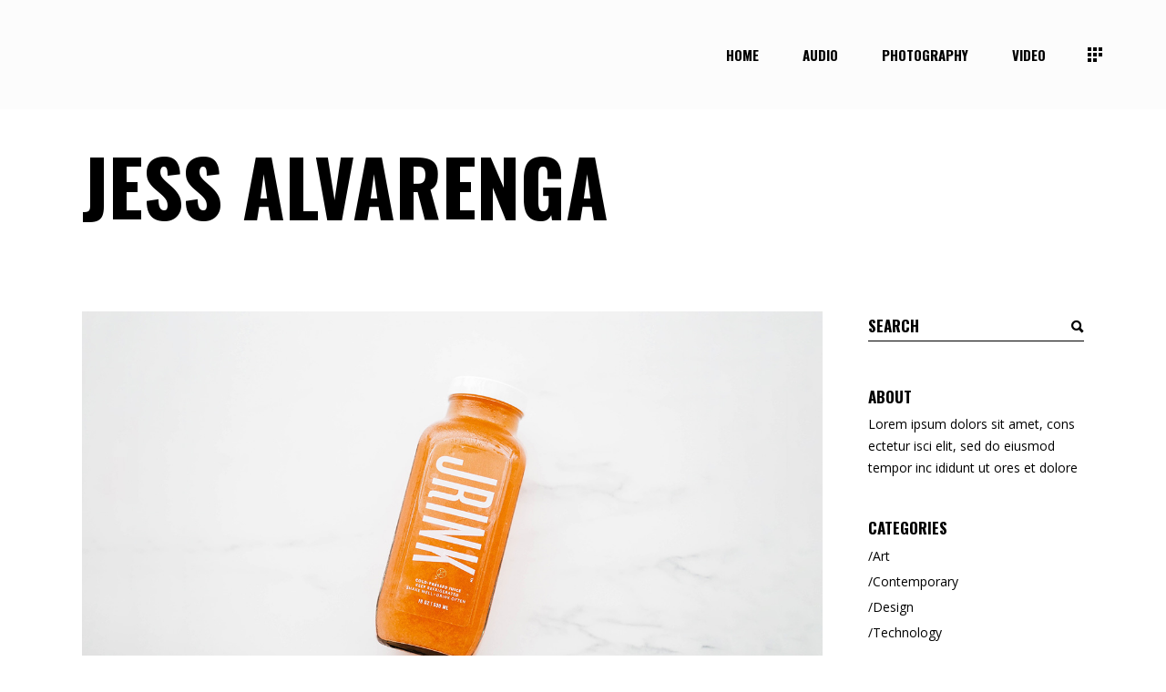

--- FILE ---
content_type: text/css
request_url: https://jessofelia.com/wp-content/themes/manon/assets/css/woocommerce.min.css?ver=6.8.3
body_size: 9766
content:
.woocommerce-page .edgtf-content input[type=email],.woocommerce-page .edgtf-content input[type=password],.woocommerce-page .edgtf-content input[type=tel],.woocommerce-page .edgtf-content input[type=text],.woocommerce-page .edgtf-content textarea,div.woocommerce input[type=email],div.woocommerce input[type=password],div.woocommerce input[type=tel],div.woocommerce input[type=text],div.woocommerce textarea{position:relative;width:100%;margin:0 0 35px;padding:5px 5px;font-family:inherit;font-size:15px;font-weight:inherit;line-height:calc(31px - (5px * 2) - 2px);color:#000;background-color:transparent;border:none;border-bottom:1px solid #000;border-radius:0;outline:0;cursor:pointer;-webkit-appearance:none;-webkit-box-sizing:border-box;box-sizing:border-box;-webkit-transition:border-color .2s ease-in-out;-o-transition:border-color .2s ease-in-out;transition:border-color .2s ease-in-out}.woocommerce-page .edgtf-content body.edgtf-theme-cursor input[type=email],.woocommerce-page .edgtf-content body.edgtf-theme-cursor input[type=password],.woocommerce-page .edgtf-content body.edgtf-theme-cursor input[type=tel],.woocommerce-page .edgtf-content body.edgtf-theme-cursor input[type=text],.woocommerce-page .edgtf-content body.edgtf-theme-cursor textarea,body.edgtf-theme-cursor .woocommerce-page .edgtf-content input[type=email],body.edgtf-theme-cursor .woocommerce-page .edgtf-content input[type=password],body.edgtf-theme-cursor .woocommerce-page .edgtf-content input[type=tel],body.edgtf-theme-cursor .woocommerce-page .edgtf-content input[type=text],body.edgtf-theme-cursor .woocommerce-page .edgtf-content textarea,body.edgtf-theme-cursor div.woocommerce input[type=email],body.edgtf-theme-cursor div.woocommerce input[type=password],body.edgtf-theme-cursor div.woocommerce input[type=tel],body.edgtf-theme-cursor div.woocommerce input[type=text],body.edgtf-theme-cursor div.woocommerce textarea,div.woocommerce body.edgtf-theme-cursor input[type=email],div.woocommerce body.edgtf-theme-cursor input[type=password],div.woocommerce body.edgtf-theme-cursor input[type=tel],div.woocommerce body.edgtf-theme-cursor input[type=text],div.woocommerce body.edgtf-theme-cursor textarea{cursor:none}.woocommerce-page .edgtf-content input:focus[type=email],.woocommerce-page .edgtf-content input:focus[type=password],.woocommerce-page .edgtf-content input:focus[type=tel],.woocommerce-page .edgtf-content input:focus[type=text],.woocommerce-page .edgtf-content textarea:focus,div.woocommerce input:focus[type=email],div.woocommerce input:focus[type=password],div.woocommerce input:focus[type=tel],div.woocommerce input:focus[type=text],div.woocommerce textarea:focus{color:#000;border-color:#000}.woocommerce-page .edgtf-content input[type=email]::-webkit-input-placeholder,.woocommerce-page .edgtf-content input[type=password]::-webkit-input-placeholder,.woocommerce-page .edgtf-content input[type=tel]::-webkit-input-placeholder,.woocommerce-page .edgtf-content input[type=text]::-webkit-input-placeholder,.woocommerce-page .edgtf-content textarea::-webkit-input-placeholder,div.woocommerce input[type=email]::-webkit-input-placeholder,div.woocommerce input[type=password]::-webkit-input-placeholder,div.woocommerce input[type=tel]::-webkit-input-placeholder,div.woocommerce input[type=text]::-webkit-input-placeholder,div.woocommerce textarea::-webkit-input-placeholder{color:inherit}.woocommerce-page .edgtf-content input:-moz-placeholder[type=email],.woocommerce-page .edgtf-content input:-moz-placeholder[type=password],.woocommerce-page .edgtf-content input:-moz-placeholder[type=tel],.woocommerce-page .edgtf-content input:-moz-placeholder[type=text],.woocommerce-page .edgtf-content textarea:-moz-placeholder,div.woocommerce input:-moz-placeholder[type=email],div.woocommerce input:-moz-placeholder[type=password],div.woocommerce input:-moz-placeholder[type=tel],div.woocommerce input:-moz-placeholder[type=text],div.woocommerce textarea:-moz-placeholder{color:inherit;opacity:1}.woocommerce-page .edgtf-content input[type=email]::-moz-placeholder,.woocommerce-page .edgtf-content input[type=password]::-moz-placeholder,.woocommerce-page .edgtf-content input[type=tel]::-moz-placeholder,.woocommerce-page .edgtf-content input[type=text]::-moz-placeholder,.woocommerce-page .edgtf-content textarea::-moz-placeholder,div.woocommerce input[type=email]::-moz-placeholder,div.woocommerce input[type=password]::-moz-placeholder,div.woocommerce input[type=tel]::-moz-placeholder,div.woocommerce input[type=text]::-moz-placeholder,div.woocommerce textarea::-moz-placeholder{color:inherit;opacity:1}.woocommerce-page .edgtf-content input:-ms-input-placeholder[type=email],.woocommerce-page .edgtf-content input:-ms-input-placeholder[type=password],.woocommerce-page .edgtf-content input:-ms-input-placeholder[type=tel],.woocommerce-page .edgtf-content input:-ms-input-placeholder[type=text],.woocommerce-page .edgtf-content textarea:-ms-input-placeholder,div.woocommerce input:-ms-input-placeholder[type=email],div.woocommerce input:-ms-input-placeholder[type=password],div.woocommerce input:-ms-input-placeholder[type=tel],div.woocommerce input:-ms-input-placeholder[type=text],div.woocommerce textarea:-ms-input-placeholder{color:inherit}.edgtf-pl-holder .edgtf-pli .edgtf-pli-rating,.edgtf-plc-holder .edgtf-plc-item .edgtf-plc-rating,.edgtf-pls-holder .edgtf-pls-text .edgtf-pls-rating,.edgtf-product-info .edgtf-pi-rating,.edgtf-woo-single-page .woocommerce-tabs #reviews .comment-respond .stars a.active:after,.edgtf-woo-single-page .woocommerce-tabs #reviews .comment-respond .stars a:before,.woocommerce .star-rating{font-family:ElegantIcons;font-size:12px;line-height:1;letter-spacing:2px;color:#000;-webkit-font-smoothing:antialiased;-moz-osx-font-smoothing:grayscale}.edgtf-woocommerce-page table.cart thead tr{border:0;border-bottom:1px solid #000}.edgtf-woocommerce-page table.cart thead tr th{padding:10px 5px;color:#000;text-align:left;font-family:Oswald,sans-serif;font-weight:700;text-transform:uppercase;color:#000;margin:25px 0;-ms-word-wrap:break-word;word-wrap:break-word;font-size:17px;line-height:1.118em}.edgtf-woocommerce-page table.cart thead tr th a{color:inherit;font-family:inherit;font-size:inherit;font-weight:inherit;font-style:inherit;line-height:inherit;letter-spacing:inherit;text-transform:inherit}.edgtf-woocommerce-page table.cart thead tr th a:hover{color:#000}.edgtf-woocommerce-page table.cart tbody tr{border:0}.edgtf-woocommerce-page table.cart tr.cart_item{border-bottom:1px solid #000}.edgtf-woocommerce-page table.cart tr.cart_item td{padding:25px 0;vertical-align:middle;text-align:inherit}.edgtf-woocommerce-page table.cart tr.cart_item td.product-remove{padding-left:10px;padding-right:10px}.edgtf-woocommerce-page table.cart tr.cart_item td.product-remove a{color:#000;font-size:0;line-height:1}.edgtf-woocommerce-page table.cart tr.cart_item td.product-remove a:after{content:"\f404";display:inline-block;vertical-align:middle;speak:none;color:inherit;font-family:Ionicons;font-size:25px;line-height:inherit;font-style:normal;font-weight:400;font-variant:normal;text-transform:none;text-rendering:auto;-webkit-font-smoothing:antialiased;-moz-osx-font-smoothing:grayscale}.edgtf-woocommerce-page table.cart tr.cart_item td.product-remove a:hover{color:#000}.edgtf-woocommerce-page table.cart tr.cart_item td.product-thumbnail{width:86px;padding-right:10px}.edgtf-woocommerce-page table.cart tr.cart_item td.product-thumbnail a,.edgtf-woocommerce-page table.cart tr.cart_item td.product-thumbnail img{display:block;width:100%}.edgtf-woocommerce-page table.cart tr.cart_item td .variation>*{display:inline-block;vertical-align:middle;padding:0;margin:0}.edgtf-woocommerce-page table.cart tr.cart_item td .variation p{margin:0}.edgtf-woocommerce-page table.cart td.actions{padding:35px 0 36px;text-align:inherit}.edgtf-woocommerce-page table.cart td.actions .coupon{position:relative;display:inline-block;vertical-align:middle;float:left}.edgtf-woocommerce-page table.cart td.actions .coupon input{line-height:45px}@media all and (-ms-high-contrast:none){.edgtf-woocommerce-page table.cart td.actions .coupon input{height:56px}}.edgtf-woocommerce-page table.cart td.actions .coupon label{display:none}.edgtf-woocommerce-page table.cart td.actions>input{float:right}.edgtf-woocommerce-page table.cart td.actions .button{margin:0 0 0 22px;float:right}.edgtf-woocommerce-page .cart-collaterals{position:relative;display:inline-block;width:100%;vertical-align:middle;margin:0 0 50px}.edgtf-woocommerce-page .cart-collaterals h2{position:relative;display:block;margin:0 0 26px;font-size:60px;line-height:1.016em}.edgtf-woocommerce-page .cart-collaterals table{margin:0 0 35px}.edgtf-woocommerce-page .cart-collaterals table tr{border:0;border-bottom:1px solid #000}.edgtf-woocommerce-page .cart-collaterals table td,.edgtf-woocommerce-page .cart-collaterals table th{padding:14px 0;text-align:left;vertical-align:middle}.edgtf-woocommerce-page .cart-collaterals table th{width:20%;padding-right:5px;border:0;font-family:Oswald,sans-serif;font-weight:700;text-transform:uppercase;color:#000;margin:25px 0;-ms-word-wrap:break-word;word-wrap:break-word;font-size:17px;line-height:1.118em}.edgtf-woocommerce-page .cart-collaterals table th a{color:inherit;font-family:inherit;font-size:inherit;font-weight:inherit;font-style:inherit;line-height:inherit;letter-spacing:inherit;text-transform:inherit}.edgtf-woocommerce-page .cart-collaterals table th a:hover{color:#000}.edgtf-woocommerce-page .cart-collaterals tr.shipping #shipping_method{list-style:none;margin:0 0 7px}.edgtf-woocommerce-page .cart-collaterals tr.shipping #shipping_method li{margin:3px 0;padding:0}.edgtf-woocommerce-page .cart-collaterals tr.shipping #shipping_method li>*{display:inline-block;vertical-align:middle;margin:0}.edgtf-woocommerce-page .cart-collaterals .woocommerce-shipping-calculator .shipping-calculator-button{display:block;margin:0 0 10px}.edgtf-woocommerce-page .cart-collaterals .woocommerce-shipping-calculator p{margin:0}.edgtf-woocommerce-page .cross-sells{margin:30px 0 0;border-top:1px solid #000}.edgtf-woocommerce-page .cross-sells>h2{display:block;margin:36px 0 50px;text-align:center}.edgtf-woocommerce-page .cart_totals{margin:1px 0 20px}.edgtf-woocommerce-page .cart-empty{position:relative;display:block;text-align:center;color:#000;margin:40px 0 33px;font-family:Oswald,sans-serif;font-weight:700;text-transform:uppercase;color:#000;margin:25px 0;-ms-word-wrap:break-word;word-wrap:break-word;font-size:30px;line-height:1.1em}.edgtf-woocommerce-page .cart-empty a{color:inherit;font-family:inherit;font-size:inherit;font-weight:inherit;font-style:inherit;line-height:inherit;letter-spacing:inherit;text-transform:inherit}.edgtf-woocommerce-page .cart-empty a:hover{color:#000}.edgtf-woocommerce-page .return-to-shop{position:relative;display:block;text-align:center;margin:0 0 18.9%}.edgtf-woocommerce-page .checkout_coupon{display:block;margin:0 0 34px}.edgtf-woocommerce-page .checkout_coupon p{margin:0}.edgtf-woocommerce-page.woocommerce-checkout form.login{display:block;margin:0 0 34px}.edgtf-woocommerce-page.woocommerce-checkout form.login>:first-child{margin:0 0 15px}.edgtf-woocommerce-page.woocommerce-checkout form.login p{margin:0}.edgtf-woocommerce-page.woocommerce-checkout form.login input[type=checkbox]{position:relative;display:inline-block;vertical-align:middle;top:-1px;margin:0 3px 0 5px}.edgtf-woocommerce-page.woocommerce-checkout form.login .lost_password{display:block;margin:15px 0 0}.edgtf-woocommerce-page .woocommerce-checkout .col2-set:after,.edgtf-woocommerce-page .woocommerce-checkout .col2-set:before{content:'';display:table}.edgtf-woocommerce-page .woocommerce-checkout .col2-set:after{clear:both}.edgtf-woocommerce-page .woocommerce-checkout h3{font-size:30px;margin:8px 0 25px}.edgtf-woocommerce-page .woocommerce-checkout .col-1,.edgtf-woocommerce-page .woocommerce-checkout .col-2{position:relative;display:inline-block;width:49%;margin-right:1%;float:left;vertical-align:middle}.edgtf-woocommerce-page .woocommerce-checkout .col-1 p,.edgtf-woocommerce-page .woocommerce-checkout .col-2 p{margin:0}.edgtf-woocommerce-page .woocommerce-checkout .col-1 label:not(.checkbox),.edgtf-woocommerce-page .woocommerce-checkout .col-2 label:not(.checkbox){display:block;margin:0 0 5px}.edgtf-woocommerce-page .woocommerce-checkout .col-1 .form-row,.edgtf-woocommerce-page .woocommerce-checkout .col-2 .form-row{width:49%;margin-right:2%;float:left}.edgtf-woocommerce-page .woocommerce-checkout .col-1 .form-row-last,.edgtf-woocommerce-page .woocommerce-checkout .col-2 .form-row-last{margin-right:0}.edgtf-woocommerce-page .woocommerce-checkout .col-1 .form-row-wide,.edgtf-woocommerce-page .woocommerce-checkout .col-1 .form-row.notes,.edgtf-woocommerce-page .woocommerce-checkout .col-2 .form-row-wide,.edgtf-woocommerce-page .woocommerce-checkout .col-2 .form-row.notes{width:100%}.edgtf-woocommerce-page .woocommerce-checkout .col-2{margin-left:1%;margin-right:0}.edgtf-woocommerce-page .woocommerce-checkout .create-account{margin:0 0 15px}.edgtf-woocommerce-page .woocommerce-checkout .create-account input,.edgtf-woocommerce-page .woocommerce-checkout .create-account label{display:inline-block;vertical-align:middle}.edgtf-woocommerce-page .woocommerce-checkout h3#order_review_heading{margin:18px 0}.edgtf-woocommerce-page .woocommerce-checkout table{padding:0;margin:0 0 35px}.edgtf-woocommerce-page .woocommerce-checkout table tr{border:0;border-bottom:1px solid #000}.edgtf-woocommerce-page .woocommerce-checkout table tr.shipping #shipping_method{list-style:none;margin:0}.edgtf-woocommerce-page .woocommerce-checkout table tr.shipping #shipping_method li{margin:3px 0;padding:0}.edgtf-woocommerce-page .woocommerce-checkout table tr.shipping #shipping_method li>*{display:inline-block;vertical-align:middle;margin:0}.edgtf-woocommerce-page .woocommerce-checkout table td,.edgtf-woocommerce-page .woocommerce-checkout table th{padding:14px 0;text-align:left;vertical-align:middle}.edgtf-woocommerce-page .woocommerce-checkout table th{border:0;font-family:Oswald,sans-serif;font-weight:700;text-transform:uppercase;color:#000;margin:25px 0;-ms-word-wrap:break-word;word-wrap:break-word;font-size:17px;line-height:1.118em}.edgtf-woocommerce-page .woocommerce-checkout table th a{color:inherit;font-family:inherit;font-size:inherit;font-weight:inherit;font-style:inherit;line-height:inherit;letter-spacing:inherit;text-transform:inherit}.edgtf-woocommerce-page .woocommerce-checkout table th a:hover{color:#000}.edgtf-woocommerce-page .woocommerce-checkout table .variation>*{display:inline-block;vertical-align:middle;padding:0;margin:0}.edgtf-woocommerce-page .woocommerce-checkout table .variation p{margin:0}.edgtf-woocommerce-page .woocommerce-checkout .select2-container{border-radius:0;margin-bottom:35px}.edgtf-woocommerce-page .woocommerce-checkout input[type=checkbox],.edgtf-woocommerce-page .woocommerce-checkout input[type=radio]{position:relative;display:inline-block;vertical-align:middle;top:-1px;margin:0 3px 0 5px}.edgtf-woocommerce-page .woocommerce-checkout .woocommerce-checkout-payment{display:block;margin:20px 0 170px}.edgtf-woocommerce-page .woocommerce-checkout .woocommerce-checkout-payment ul{list-style:none;margin:0 0 35px;padding:0}.edgtf-woocommerce-page .woocommerce-checkout .woocommerce-checkout-payment ul li{padding:14px 28px;border-bottom:1px solid #000}.edgtf-woocommerce-page .woocommerce-checkout .woocommerce-checkout-payment ul li input,.edgtf-woocommerce-page .woocommerce-checkout .woocommerce-checkout-payment ul li label{display:inline-block;vertical-align:middle}.edgtf-woocommerce-page .woocommerce-checkout .woocommerce-checkout-payment ul li.payment_method_paypal label img{vertical-align:middle;margin:0 8px}.edgtf-woocommerce-page .woocommerce-checkout .woocommerce-checkout-payment .woocommerce-terms-and-conditions-wrapper{margin-bottom:35px}.edgtf-woocommerce-page.woocommerce-order-received .woocommerce{display:block;margin:0 0 45px}.edgtf-woocommerce-page.woocommerce-order-received .woocommerce>p{display:block;margin:0 0 30px}.edgtf-woocommerce-page.woocommerce-order-received .woocommerce>h2,.edgtf-woocommerce-page.woocommerce-order-received .woocommerce>header h2{display:block;margin:16px 0 25px}.edgtf-woocommerce-page.woocommerce-order-received .woocommerce ul.order_details{list-style:none;margin:0 0 30px}.edgtf-woocommerce-page.woocommerce-order-received .woocommerce ul.order_details li{padding:14px 0;border-bottom:1px solid #000}.edgtf-woocommerce-page.woocommerce-order-received .woocommerce ul.order_details li strong{color:#000;font-weight:400}.edgtf-woocommerce-page.woocommerce-order-received .woocommerce table.shop_table{padding:0;margin:0 0 35px}.edgtf-woocommerce-page.woocommerce-order-received .woocommerce table.shop_table tr{border:0;border-bottom:1px solid #000}.edgtf-woocommerce-page.woocommerce-order-received .woocommerce table.shop_table td,.edgtf-woocommerce-page.woocommerce-order-received .woocommerce table.shop_table th{padding:14px 0;text-align:left;vertical-align:middle}.edgtf-woocommerce-page.woocommerce-order-received .woocommerce table.shop_table th{border:0}.edgtf-woocommerce-page.woocommerce-order-received .woocommerce table.shop_table .variation>*{display:inline-block;vertical-align:middle;padding:0;margin:0}.edgtf-woocommerce-page.woocommerce-order-received .woocommerce table.shop_table .variation p{margin:0}.edgtf-woocommerce-page.woocommerce-order-received .woocommerce .col2-set.addresses{position:relative;display:inline-block;width:100%;vertical-align:middle;clear:both;margin:0 0 15px}.edgtf-woocommerce-page.woocommerce-order-received .woocommerce .col2-set.addresses .col-1,.edgtf-woocommerce-page.woocommerce-order-received .woocommerce .col2-set.addresses .col-2{position:relative;display:inline-block;width:49%;margin-right:1%;float:left;vertical-align:middle}.edgtf-woocommerce-page.woocommerce-order-received .woocommerce .col2-set.addresses .col-2{margin-left:1%;margin-right:0}.edgtf-woocommerce-page.woocommerce-order-received .woocommerce .col2-set.addresses .title{margin:4px 0 25px}.edgtf-woocommerce-page.woocommerce-order-received .woocommerce .col2-set.addresses h3{margin:0}.edgtf-woocommerce-page.woocommerce-order-received .woocommerce .col2-set.addresses address{font-style:normal}.woocommerce-page .edgtf-content .wc-forward:not(.added_to_cart):not(.checkout-button),.woocommerce-page .edgtf-content a.added_to_cart,.woocommerce-page .edgtf-content a.button,.woocommerce-page .edgtf-content button[type=submit]:not(.edgtf-search-submit),.woocommerce-page .edgtf-content input[type=submit],div.woocommerce .wc-forward:not(.added_to_cart):not(.checkout-button),div.woocommerce a.added_to_cart,div.woocommerce a.button,div.woocommerce button[type=submit]:not(.edgtf-search-submit),div.woocommerce input[type=submit]{position:relative;display:inline-block;vertical-align:middle;width:auto;margin:0;font-family:Oswald,sans-serif;font-size:15px;font-weight:700;text-transform:uppercase;text-align:left;outline:0;-webkit-box-sizing:border-box;box-sizing:border-box;-webkit-transition:color .2s ease-in-out,background-color .2s ease-in-out,border-color .2s ease-in-out;-o-transition:color .2s ease-in-out,background-color .2s ease-in-out,border-color .2s ease-in-out;transition:color .2s ease-in-out,background-color .2s ease-in-out,border-color .2s ease-in-out;border-radius:0;min-width:192px;height:56px;line-height:54px;padding-left:30px;padding-right:30px;box-sizing:border-box;color:#fff;background-color:#000;border:1px solid transparent;display:-webkit-inline-box;display:-ms-inline-flexbox;display:inline-flex;-webkit-box-align:center;-ms-flex-align:center;align-items:center;-webkit-box-pack:center;-ms-flex-pack:center;justify-content:center;line-height:initial;z-index:3}body.edgtf-buttons-leftalign .woocommerce-page .edgtf-content .wc-forward:not(.added_to_cart):not(.checkout-button),body.edgtf-buttons-leftalign .woocommerce-page .edgtf-content a.added_to_cart,body.edgtf-buttons-leftalign .woocommerce-page .edgtf-content a.button,body.edgtf-buttons-leftalign .woocommerce-page .edgtf-content button[type=submit]:not(.edgtf-search-submit),body.edgtf-buttons-leftalign .woocommerce-page .edgtf-content input[type=submit],body.edgtf-buttons-leftalign div.woocommerce .wc-forward:not(.added_to_cart):not(.checkout-button),body.edgtf-buttons-leftalign div.woocommerce a.added_to_cart,body.edgtf-buttons-leftalign div.woocommerce a.button,body.edgtf-buttons-leftalign div.woocommerce button[type=submit]:not(.edgtf-search-submit),body.edgtf-buttons-leftalign div.woocommerce input[type=submit]{-webkit-box-pack:left;-ms-flex-pack:left;justify-content:left}.woocommerce-page .edgtf-content .wc-forward:not(.added_to_cart):not(.checkout-button):hover,.woocommerce-page .edgtf-content a.added_to_cart:hover,.woocommerce-page .edgtf-content a.button:hover,.woocommerce-page .edgtf-content button[type=submit]:not(.edgtf-search-submit):hover,.woocommerce-page .edgtf-content input[type=submit]:hover,div.woocommerce .wc-forward:not(.added_to_cart):not(.checkout-button):hover,div.woocommerce a.added_to_cart:hover,div.woocommerce a.button:hover,div.woocommerce button[type=submit]:not(.edgtf-search-submit):hover,div.woocommerce input[type=submit]:hover{color:#fff;background-color:#000}.woocommerce-page .edgtf-content button[disabled],div.woocommerce button[disabled]{pointer-events:none}.woocommerce-page .edgtf-content a.button.added,div.woocommerce a.button.added{display:none}body.edgtf-buttons-leftalign.woocommerce-page .edgtf-content a.added_to_cart,body.edgtf-buttons-leftalign.woocommerce-page .edgtf-content button[type=submit]:not(.edgtf-search-submit),body.edgtf-buttons-leftalign.woocommerce-page .edgtf-content input[type=submit]{-webkit-box-pack:left!important;-ms-flex-pack:left!important;justify-content:left!important}.woocommerce .edgtf-new-product,.woocommerce .edgtf-onsale,.woocommerce .edgtf-out-of-stock{position:absolute;display:block;top:0;width:auto;height:34px;margin:0;padding:0 23px;background-color:#000;color:#fff;font-family:Oswald,sans-serif;font-weight:700;text-transform:uppercase;font-size:15px;line-height:34px;text-align:center;z-index:100;-webkit-box-sizing:border-box;box-sizing:border-box;-webkit-transform:translateZ(0);transform:translateZ(0)}.woocommerce .edgtf-onsale{right:0}.woocommerce .edgtf-out-of-stock{right:0}.woocommerce .edgtf-new-product{left:0}.edgtf-woo-single-page .edgtf-single-product-content .edgtf-new-product{left:0}.edgtf-woo-single-page .edgtf-single-product-content .edgtf-onsale,.edgtf-woo-single-page .edgtf-single-product-content .edgtf-out-of-stock{right:0}.edgtf-woo-single-page.edgtf-woo-single-thumb-on-left-side .edgtf-single-product-content .edgtf-new-product{left:110px}.edgtf-woo-single-page.edgtf-woo-single-thumb-on-left-side .edgtf-single-product-content .edgtf-onsale,.edgtf-woo-single-page.edgtf-woo-single-thumb-on-left-side .edgtf-single-product-content .edgtf-out-of-stock{right:0}.edgtf-woocommerce-page .woocommerce-error,.edgtf-woocommerce-page .woocommerce-info,.edgtf-woocommerce-page .woocommerce-message{position:relative;display:block;padding:20px 30px;margin:0 0 30px;line-height:50px;list-style:none;background-color:transparent;border:1px solid #000}.edgtf-woocommerce-page .woocommerce-error>a,.edgtf-woocommerce-page .woocommerce-info>a,.edgtf-woocommerce-page .woocommerce-message>a{color:#000}.edgtf-woocommerce-page .woocommerce-error>a:hover,.edgtf-woocommerce-page .woocommerce-info>a:hover,.edgtf-woocommerce-page .woocommerce-message>a:hover{color:#000}.edgtf-woocommerce-page .woocommerce-error a,.edgtf-woocommerce-page .woocommerce-info a,.edgtf-woocommerce-page .woocommerce-message a{float:right}.edgtf-woocommerce-page .woocommerce-error:after,.edgtf-woocommerce-page .woocommerce-info:after,.edgtf-woocommerce-page .woocommerce-message:after{content:'';display:table;clear:both}.edgtf-woocommerce-page .woocommerce-info .showcoupon{color:#000}.edgtf-woocommerce-page .woocommerce-info .showcoupon:hover{color:#000}.woocommerce-pagination{position:relative;display:inline-block;width:100%;vertical-align:top;margin:30px 0 87px;clear:both}.woocommerce-pagination ul{position:relative;display:inline-block;width:100%;vertical-align:top;padding:0;margin:0;list-style:none;text-align:center;font-size:16px;line-height:1em;font-weight:600}.woocommerce-pagination ul li{position:relative;display:inline-block;vertical-align:top;margin:0 8px}.woocommerce-pagination ul li a{position:relative;display:inline-block;vertical-align:top;margin:0;padding:0}.woocommerce-pagination ul li.edgtf-pag-active a{border-bottom:1px solid}.woocommerce-pagination ul li.edgtf-pag-first,.woocommerce-pagination ul li.edgtf-pag-last,.woocommerce-pagination ul li.edgtf-pag-next,.woocommerce-pagination ul li.edgtf-pag-prev{margin:0 2px}.woocommerce-pagination ul li.edgtf-pag-first a span,.woocommerce-pagination ul li.edgtf-pag-last a span,.woocommerce-pagination ul li.edgtf-pag-next a span,.woocommerce-pagination ul li.edgtf-pag-prev a span{display:block;line-height:inherit}.woocommerce-pagination ul li.edgtf-pag-first a span:before,.woocommerce-pagination ul li.edgtf-pag-last a span:before,.woocommerce-pagination ul li.edgtf-pag-next a span:before,.woocommerce-pagination ul li.edgtf-pag-prev a span:before{display:block;line-height:inherit}.woocommerce-pagination ul li.edgtf-pag-first,.woocommerce-pagination ul li.edgtf-pag-prev{padding-right:6px}.woocommerce-pagination ul li.edgtf-pag-first a:before,.woocommerce-pagination ul li.edgtf-pag-prev a:before{content:'<'}.woocommerce-pagination ul li.edgtf-pag-last,.woocommerce-pagination ul li.edgtf-pag-next{padding-left:6px}.woocommerce-pagination ul li.edgtf-pag-last a:before,.woocommerce-pagination ul li.edgtf-pag-next a:before{content:'>'}.woocommerce-pagination ul li span{position:relative;display:inline-block;vertical-align:top;margin:0;padding:0;color:#000}.woocommerce-pagination ul li .current{border-bottom:1px solid}.woocommerce-pagination ul li a.next,.woocommerce-pagination ul li a.prev{font-size:0}.woocommerce-pagination ul li a.next:before,.woocommerce-pagination ul li a.prev:before{font-size:16px}.woocommerce-pagination ul li a.prev:before{content:'<'}.woocommerce-pagination ul li a.next:before{content:'>'}.woocommerce-page .edgtf-content .edgtf-quantity-buttons,div.woocommerce .edgtf-quantity-buttons{position:relative;display:inline-block;vertical-align:middle}.woocommerce-page .edgtf-content .edgtf-quantity-buttons .edgtf-quantity-input,.woocommerce-page .edgtf-content .edgtf-quantity-buttons .edgtf-quantity-minus,.woocommerce-page .edgtf-content .edgtf-quantity-buttons .edgtf-quantity-plus,div.woocommerce .edgtf-quantity-buttons .edgtf-quantity-input,div.woocommerce .edgtf-quantity-buttons .edgtf-quantity-minus,div.woocommerce .edgtf-quantity-buttons .edgtf-quantity-plus{display:inline-block;vertical-align:middle;color:#000;background-color:transparent;border:1px solid #000;font-size:16px;text-align:center;-webkit-user-select:none;-webkit-box-sizing:border-box;box-sizing:border-box}.touch .woocommerce-page .edgtf-content .edgtf-quantity-buttons .edgtf-quantity-input,.touch .woocommerce-page .edgtf-content .edgtf-quantity-buttons .edgtf-quantity-minus,.touch .woocommerce-page .edgtf-content .edgtf-quantity-buttons .edgtf-quantity-plus,.touch div.woocommerce .edgtf-quantity-buttons .edgtf-quantity-input,.touch div.woocommerce .edgtf-quantity-buttons .edgtf-quantity-minus,.touch div.woocommerce .edgtf-quantity-buttons .edgtf-quantity-plus{cursor:pointer}body.edgtf-theme-cursor .woocommerce-page .edgtf-content .edgtf-quantity-buttons .edgtf-quantity-input,body.edgtf-theme-cursor .woocommerce-page .edgtf-content .edgtf-quantity-buttons .edgtf-quantity-minus,body.edgtf-theme-cursor .woocommerce-page .edgtf-content .edgtf-quantity-buttons .edgtf-quantity-plus,body.edgtf-theme-cursor div.woocommerce .edgtf-quantity-buttons .edgtf-quantity-input,body.edgtf-theme-cursor div.woocommerce .edgtf-quantity-buttons .edgtf-quantity-minus,body.edgtf-theme-cursor div.woocommerce .edgtf-quantity-buttons .edgtf-quantity-plus{cursor:none!important}.woocommerce-page .edgtf-content .edgtf-quantity-buttons .edgtf-quantity-input,div.woocommerce .edgtf-quantity-buttons .edgtf-quantity-input{position:relative;height:56px;width:56px;padding:0;margin:0 28px 0 0;font-family:inherit;line-height:52px;outline:0}.woocommerce-page .edgtf-content .edgtf-quantity-buttons .edgtf-quantity-minus,.woocommerce-page .edgtf-content .edgtf-quantity-buttons .edgtf-quantity-plus,div.woocommerce .edgtf-quantity-buttons .edgtf-quantity-minus,div.woocommerce .edgtf-quantity-buttons .edgtf-quantity-plus{position:absolute;right:0;width:28px;height:28px;line-height:25px;border-left:0;-webkit-transition:color .15s ease-in-out;-o-transition:color .15s ease-in-out;transition:color .15s ease-in-out}.woocommerce-page .edgtf-content .edgtf-quantity-buttons .edgtf-quantity-minus:hover,.woocommerce-page .edgtf-content .edgtf-quantity-buttons .edgtf-quantity-plus:hover,div.woocommerce .edgtf-quantity-buttons .edgtf-quantity-minus:hover,div.woocommerce .edgtf-quantity-buttons .edgtf-quantity-plus:hover{color:#000}.woocommerce-page .edgtf-content .edgtf-quantity-buttons .edgtf-quantity-plus,div.woocommerce .edgtf-quantity-buttons .edgtf-quantity-plus{top:0;border-bottom:0}.woocommerce-page .edgtf-content .edgtf-quantity-buttons .edgtf-quantity-minus,div.woocommerce .edgtf-quantity-buttons .edgtf-quantity-minus{bottom:0}.woocommerce-page .edgtf-content .coupon input[type=text],div.woocommerce .coupon input[type=text]{width:200px}.edgtf-woocommerce-page .woocommerce-ordering,.edgtf-woocommerce-page .woocommerce-result-count{position:relative;display:inline;width:50%;margin:0 0 34px;float:left;z-index:1}.edgtf-woocommerce-page .woocommerce-result-count{line-height:54px}.edgtf-woocommerce-page .woocommerce-ordering{text-align:right}.edgtf-woocommerce-page .woocommerce-ordering .orderby{width:auto;min-width:250px;margin:0;text-align:initial}.edgtf-woocommerce-page .woocommerce-ordering .select2{margin-bottom:0}.edgtf-woocommerce-page .cart-collaterals .woocommerce-shipping-calculator .select2-container--default{width:100%!important;margin:0 0 35px}.woocommerce .star-rating{position:relative;display:inline-block;vertical-align:middle;overflow:hidden}.woocommerce .star-rating:before{content:"\e031\e031\e031\e031\e031"}.woocommerce .star-rating span{position:absolute;top:0;left:0;overflow:hidden}.woocommerce .star-rating span:before{content:"\e033\e033\e033\e033\e033"}.edgtf-woocommerce-page .edgtf-content .variations{position:relative;display:inline-block;vertical-align:middle;margin:0;border:none;padding:0}.edgtf-woocommerce-page .edgtf-content .variations tr{display:block;padding:0 0 20px;border:0}.edgtf-woocommerce-page .edgtf-content .variations tr:last-child{margin:0}.edgtf-woocommerce-page .edgtf-content .variations td{padding:0;text-align:initial}.edgtf-woocommerce-page .edgtf-content .variations td.label{padding-right:10px}.edgtf-woocommerce-page .edgtf-content .variations td.value{white-space:nowrap}.edgtf-woocommerce-page .edgtf-content .variations td.value select{width:auto;min-width:200px;margin:0}.edgtf-woocommerce-page .edgtf-content .variations td.value .select2-container--default{margin:0}.edgtf-woocommerce-page .edgtf-content .variations .reset_variations{margin:0 0 0 15px;color:#000}.edgtf-woocommerce-page .edgtf-content .single_variation_wrap{margin:35px 0 0}.edgtf-woocommerce-page .edgtf-content .single_variation_wrap .single_variation{margin:0 0 35px}.edgtf-woocommerce-page .edgtf-content table.group_table{position:relative;display:inline-block;vertical-align:middle;margin:0;border:none;padding:0}.edgtf-woocommerce-page .edgtf-content table.group_table tbody{display:block}.edgtf-woocommerce-page .edgtf-content table.group_table tr{display:block;padding:0 0 10px;border:0}.edgtf-woocommerce-page .edgtf-content table.group_table tr:last-child{margin:0}.edgtf-woocommerce-page .edgtf-content table.group_table td{padding:0 17px 10px 0;text-align:left}.edgtf-woocommerce-page .edgtf-content table.group_table td.price{display:table-cell;vertical-align:middle}.edgtf-woocommerce-page .edgtf-content table.group_table td:last-child{padding:0 0 10px}.edgtf-woocommerce-page .edgtf-content table.group_table .edgtf-quantity-buttons{margin:0}.edgtf-woocommerce-page .edgtf-content table.group_table a{color:#000}.edgtf-woocommerce-page .edgtf-content table.group_table a:hover{color:#000}.edgtf-woocommerce-page.woocommerce-account .woocommerce-MyAccount-content,.edgtf-woocommerce-page.woocommerce-account .woocommerce-MyAccount-navigation{position:relative;display:inline-block;vertical-align:middle;float:left;-webkit-box-sizing:border-box;box-sizing:border-box}.edgtf-woocommerce-page.woocommerce-account .woocommerce-MyAccount-navigation{width:30%;padding:0 15px 0 0}.edgtf-woocommerce-page.woocommerce-account .woocommerce-MyAccount-navigation ul{padding:0 15px 0 0;margin:0;list-style:none;border-right:1px solid #000}.edgtf-woocommerce-page.woocommerce-account .woocommerce-MyAccount-navigation ul li{margin:0;padding:0}.edgtf-woocommerce-page.woocommerce-account .woocommerce-MyAccount-navigation ul li:not(:last-child){margin:0 0 18px}.edgtf-woocommerce-page.woocommerce-account .woocommerce-MyAccount-content{width:70%;padding:0 0 303px 30px}.edgtf-woocommerce-page.woocommerce-account .woocommerce{margin:0 0 45px}.edgtf-woocommerce-page.woocommerce-account .woocommerce h2{font-size:60px;line-height:1.016em}.edgtf-woocommerce-page.woocommerce-account .woocommerce form.login{margin:0 0 34px}.edgtf-woocommerce-page.woocommerce-account .woocommerce form.login p{margin:0}.edgtf-woocommerce-page.woocommerce-account .woocommerce form.login p.edgtf-login-form-text{margin:0 0 7px}.edgtf-woocommerce-page.woocommerce-account .woocommerce form.login input[type=checkbox]{position:relative;display:inline-block;vertical-align:middle;top:-1px;margin:0 3px 0 5px}@media only screen and (max-width:480px){.edgtf-woocommerce-page.woocommerce-account .woocommerce form.login input[type=checkbox]{margin:0 0 0 2px}}.edgtf-woocommerce-page.woocommerce-account .woocommerce form.login .lost_password{display:block;margin:15px 0 0;padding:0 0 118px}@media only screen and (max-width:480px){.edgtf-woocommerce-page.woocommerce-account .woocommerce form.login .lost_password{padding:0 0 98px}}.edgtf-woocommerce-page.woocommerce-account .woocommerce form.edit-account{margin:0 0 15px}.edgtf-woocommerce-page.woocommerce-account .woocommerce form.edit-account p{margin:0}.edgtf-woocommerce-page.woocommerce-account .woocommerce form.edit-account label{display:block;margin:0 0 5px}.edgtf-woocommerce-page.woocommerce-account .woocommerce form.edit-account fieldset>legend{display:block;color:#000;margin:0 0 10px}.edgtf-woocommerce-page.woocommerce-account .woocommerce>p{display:block;margin:0 0 30px}.edgtf-woocommerce-page.woocommerce-account .woocommerce>h2,.edgtf-woocommerce-page.woocommerce-account .woocommerce>header h2{display:block;margin:16px 0 25px}.edgtf-woocommerce-page.woocommerce-account .woocommerce table.shop_table{padding:0;margin:0 0 35px}.edgtf-woocommerce-page.woocommerce-account .woocommerce table.shop_table tr{border:0;border-bottom:1px solid #000}.edgtf-woocommerce-page.woocommerce-account .woocommerce table.shop_table td,.edgtf-woocommerce-page.woocommerce-account .woocommerce table.shop_table th{padding:14px 0;text-align:left;vertical-align:middle}.edgtf-woocommerce-page.woocommerce-account .woocommerce table.shop_table th{border:0}.edgtf-woocommerce-page.woocommerce-account .woocommerce table.shop_table td.order-actions{text-align:right}.edgtf-woocommerce-page.woocommerce-account .woocommerce table.shop_table .variation>*{display:inline-block;vertical-align:middle;padding:0;margin:0}.edgtf-woocommerce-page.woocommerce-account .woocommerce table.shop_table .variation p{margin:0}.edgtf-woocommerce-page.woocommerce-account .woocommerce .col2-set.addresses{position:relative;display:inline-block;width:100%;vertical-align:middle;clear:both;margin:0 0 15px}.edgtf-woocommerce-page.woocommerce-account .woocommerce .col2-set.addresses .col-1,.edgtf-woocommerce-page.woocommerce-account .woocommerce .col2-set.addresses .col-2{position:relative;display:inline-block;width:49%;margin-right:1%;float:left;vertical-align:middle}.edgtf-woocommerce-page.woocommerce-account .woocommerce .col2-set.addresses .col-2{margin-left:1%;margin-right:0}.edgtf-woocommerce-page.woocommerce-account .woocommerce .col2-set.addresses .title{margin:4px 0 25px}.edgtf-woocommerce-page.woocommerce-account .woocommerce .col2-set.addresses h3{margin:0}.edgtf-woocommerce-page.woocommerce-account .woocommerce .col2-set.addresses address{font-style:normal}.edgtf-woocommerce-page.woocommerce-account .vc_row .woocommerce>h2{font-size:30px;line-height:40px;margin:0 0 25px}.edgtf-woocommerce-page.woocommerce-account .vc_row .woocommerce form.login{margin:0}.edgtf-woocommerce-page.woocommerce-account .vc_row .woocommerce form.login p{position:relative;display:inline-block;width:100%;vertical-align:middle}.edgtf-woocommerce-page.woocommerce-account .vc_row .woocommerce form.login p label:not(.inline){display:block;margin:14px 0;color:#000;font-size:18px;line-height:38px}.edgtf-woocommerce-page.woocommerce-account .vc_row .woocommerce form.login p label.inline{position:relative;display:inline-block;vertical-align:middle;margin:23px 0 0}.edgtf-woocommerce-page.woocommerce-account .vc_row .woocommerce form.login p input.button{margin:23px 0 0}.edgtf-woocommerce-page.woocommerce-account.woocommerce-edit-address .woocommerce>form{margin:0 0 15px}.edgtf-woocommerce-page.woocommerce-account.woocommerce-edit-address .woocommerce>form>:first-child{margin:0 0 25px}.edgtf-woocommerce-page.woocommerce-account.woocommerce-edit-address .woocommerce>form p{margin:0}.edgtf-woocommerce-page.woocommerce-account.woocommerce-edit-address .woocommerce>form label{display:block;margin:0 0 5px}.edgtf-woocommerce-page.edgtf-woocommerce-order-tracking .woocommerce{margin:0 0 45px}.edgtf-woocommerce-page.edgtf-woocommerce-order-tracking .woocommerce>.track_order{display:block;margin:0 0 60px}.edgtf-woocommerce-page.edgtf-woocommerce-order-tracking .woocommerce>.track_order>p:not(.form-row){display:block;margin:0 0 7px}.edgtf-woocommerce-page.edgtf-woocommerce-order-tracking .woocommerce>.track_order .form-row-first,.edgtf-woocommerce-page.edgtf-woocommerce-order-tracking .woocommerce>.track_order .form-row-last{position:relative;display:inline-block;width:100%;vertical-align:middle;margin:0}.edgtf-woocommerce-page.edgtf-woocommerce-order-tracking .woocommerce>.track_order .form-row-first label,.edgtf-woocommerce-page.edgtf-woocommerce-order-tracking .woocommerce>.track_order .form-row-last label{display:block;margin:14px 0;color:#000;font-size:18px;line-height:38px}.edgtf-woocommerce-page.edgtf-woocommerce-order-tracking .woocommerce>.track_order .button{margin:13px 0 0}.cross-sells,.edgtf-content .woocommerce,.edgtf-pl-main-holder,.related.products,.upsells.products{position:relative;display:block;width:100%;vertical-align:middle}.edgtf-pl-main-holder{margin:0 0 22px}.edgtf-woo-pl-info-on-image-hover .edgtf-pl-main-holder{margin:0 0 50px}ul.products{list-style:none;margin:0 -15px;clear:both}ul.products>.product{position:relative;display:inline-block;vertical-align:middle;float:left;margin:0 0 30px;padding:0 15px;-webkit-box-sizing:border-box;box-sizing:border-box}ul.products>.product a{cursor:inherit}ul.products>.product:hover .edgtf-pl-inner .edgtf-pl-text{opacity:1}ul.products>.product .edgtf-product-list-title{margin:0 0 4px}ul.products>.product .edgtf-pl-rating-holder{position:relative;display:inline-block;width:100%;vertical-align:middle;line-height:1;margin:10px 0 3px;display:none}ul.products>.product .price{position:relative;display:block;margin:15px 0 0;line-height:1;color:#000}ul.products>.product .price *{font-size:inherit;line-height:inherit}ul.products>.product .price del{margin:0 8px 0 0}ul.products>.product .price ins{text-decoration:none}ul.products>.product .added_to_cart,ul.products>.product .button{margin:25px 0 0;cursor:inherit}.edgtf-woo-pl-info-below-image ul.products>.product .added_to_cart,.edgtf-woo-pl-info-below-image ul.products>.product .button{margin:0}ul.products>.product .button.added{display:none}ul.products>.product .add_to_cart_button{position:absolute;display:block;width:100%;height:100%;top:0;left:0;opacity:0;cursor:url(../../../../../../../wp-content/themes/manon/assets/img/cursor-shop.cur),auto;cursor:url(../img/cursor-shop.png) 23 23,url(../img/cursor-shop.svg) 23 23,auto}@media all and (-ms-high-contrast:none),(-ms-high-contrast:active){ul.products>.product .add_to_cart_button{position:relative}}ul.products>.product .edgtf-pl-inner{position:relative;display:inline-block;width:100%;vertical-align:middle;overflow:hidden}ul.products>.product .edgtf-pl-inner .edgtf-pl-image{position:relative;display:inline-block;width:100%;vertical-align:middle;overflow:hidden}ul.products>.product .edgtf-pl-inner .edgtf-pl-image img{display:block;width:100%}ul.products>.product .edgtf-pl-inner .edgtf-pl-text{position:absolute;display:block;width:100%;height:100%;top:0;left:0;padding:0;opacity:0;-webkit-box-sizing:border-box;box-sizing:border-box;-webkit-transition:opacity .2s ease-out;-o-transition:opacity .2s ease-out;transition:opacity .2s ease-out}ul.products>.product .edgtf-pl-inner .edgtf-pl-text-outer{position:relative;display:-webkit-box;display:-ms-flexbox;display:flex;-webkit-box-align:center;-ms-flex-align:center;align-items:center;-webkit-box-pack:center;-ms-flex-pack:center;justify-content:center;width:100%;height:100%}ul.products>.product .edgtf-pl-inner .edgtf-pl-text-inner{position:relative;display:-webkit-box;display:-ms-flexbox;display:flex;-webkit-box-align:center;-ms-flex-align:center;align-items:center;-webkit-box-pack:center;-ms-flex-pack:center;justify-content:center;width:100%;height:100%}ul.products>.product .edgtf-pl-inner .edgtf-pl-text-inner .edgtf-product-list-title,ul.products>.product .edgtf-pl-inner .edgtf-pl-text-inner .price,ul.products>.product .edgtf-pl-inner .edgtf-pl-text-inner .star-rating{color:#fff}ul.products>.product .edgtf-pl-inner .edgtf-pl-text-inner .price del{color:rgba(255,255,255,.8)}ul.products>.product .edgtf-pl-inner>a{display:none}ul.products>.product .edgtf-pl-text-wrapper{position:relative;display:inline-block;width:100%;vertical-align:middle;margin:30px 0 10px}.edgtf-woo-no-space ul.products{margin:0}.edgtf-woo-no-space ul.products>.product{padding:0 0;margin:0 0 0}.edgtf-woo-tiny-space ul.products{margin:0 -5px}.edgtf-woo-tiny-space ul.products>.product{padding:0 5px;margin:0 0 10px}.edgtf-woo-small-space ul.products{margin:0 -10px}.edgtf-woo-small-space ul.products>.product{padding:0 10px;margin:0 0 20px}.edgtf-woo-normal-space ul.products{margin:0 -15px}.edgtf-woo-normal-space ul.products>.product{padding:0 15px;margin:0 0 30px}.edgtf-woo-medium-space ul.products{margin:0 -20px}.edgtf-woo-medium-space ul.products>.product{padding:0 20px;margin:0 0 40px}.edgtf-woo-large-space ul.products{margin:0 -25px}.edgtf-woo-large-space ul.products>.product{padding:0 25px;margin:0 0 50px}@media only screen and (min-width:768px){.edgtf-woocommerce-columns-2 .cross-sells>.products>.product,.edgtf-woocommerce-columns-2 .edgtf-pl-main-holder>.products>.product,.edgtf-woocommerce-columns-2 .related.products>.products>.product,.edgtf-woocommerce-columns-2 .upsells.products>.products>.product{width:50%}.edgtf-woocommerce-columns-2 .cross-sells>.products>.product:nth-child(2n+1),.edgtf-woocommerce-columns-2 .edgtf-pl-main-holder>.products>.product:nth-child(2n+1),.edgtf-woocommerce-columns-2 .related.products>.products>.product:nth-child(2n+1),.edgtf-woocommerce-columns-2 .upsells.products>.products>.product:nth-child(2n+1){clear:both}}@media only screen and (min-width:768px){.edgtf-woocommerce-columns-3 .cross-sells>.products>.product,.edgtf-woocommerce-columns-3 .edgtf-pl-main-holder>.products>.product,.edgtf-woocommerce-columns-3 .related.products>.products>.product,.edgtf-woocommerce-columns-3 .upsells.products>.products>.product{width:33.33333%}.edgtf-woocommerce-columns-3 .cross-sells>.products>.product:nth-child(3n+1),.edgtf-woocommerce-columns-3 .edgtf-pl-main-holder>.products>.product:nth-child(3n+1),.edgtf-woocommerce-columns-3 .related.products>.products>.product:nth-child(3n+1),.edgtf-woocommerce-columns-3 .upsells.products>.products>.product:nth-child(3n+1){clear:both}}@media only screen and (min-width:768px){.edgtf-woocommerce-columns-4 .cross-sells>.products>.product,.edgtf-woocommerce-columns-4 .edgtf-pl-main-holder>.products>.product,.edgtf-woocommerce-columns-4 .related.products>.products>.product,.edgtf-woocommerce-columns-4 .upsells.products>.products>.product{width:25%}.edgtf-woocommerce-columns-4 .cross-sells>.products>.product:nth-child(4n+1),.edgtf-woocommerce-columns-4 .edgtf-pl-main-holder>.products>.product:nth-child(4n+1),.edgtf-woocommerce-columns-4 .related.products>.products>.product:nth-child(4n+1),.edgtf-woocommerce-columns-4 .upsells.products>.products>.product:nth-child(4n+1){clear:both}}.woocommerce.columns-1>.products>.product{float:none;width:100%}.woocommerce.columns-2>.products>.product{width:50%}@media only screen and (min-width:681px){.woocommerce.columns-2>.products>.product:nth-child(2n+1){clear:both}}.woocommerce.columns-3>.products>.product{width:33.33333%}@media only screen and (min-width:769px){.woocommerce.columns-3>.products>.product:nth-child(3n+1){clear:both}}.woocommerce.columns-4>.products>.product{width:25%}@media only screen and (min-width:1025px){.woocommerce.columns-4>.products>.product:nth-child(4n+1){clear:both}}.woocommerce.columns-5>.products>.product{width:20%}@media only screen and (min-width:1201px){.woocommerce.columns-5>.products>.product:nth-child(5n+1){clear:both}}.woocommerce.columns-6>.products>.product{width:16.66667%}@media only screen and (min-width:1441px){.woocommerce.columns-6>.products>.product:nth-child(6n+1){clear:both}}.edgtf-content .woocommerce.add_to_cart_inline{margin:0;width:auto}.edgtf-content .woocommerce.add_to_cart_inline del,.edgtf-content .woocommerce.add_to_cart_inline ins{position:relative;display:inline-block;vertical-align:middle;margin:0 7px 0 0;color:#000;font-size:16px;line-height:1}div.woocommerce>.products>.product-category a{position:relative;display:inline-block;vertical-align:middle}div.woocommerce>.products>.product-category a:after{content:'';position:absolute;top:0;left:0;width:100%;height:100%;display:block;background-color:rgba(0,0,0,.6);opacity:0;-webkit-transition:opacity .2s ease;-o-transition:opacity .2s ease;transition:opacity .2s ease}div.woocommerce>.products>.product-category a:hover:after{opacity:1}div.woocommerce>.products>.product-category a:hover .woocommerce-loop-category__title{top:50%;opacity:1}div.woocommerce>.products>.product-category img{display:block}div.woocommerce>.products>.product-category .woocommerce-loop-category__title{position:absolute;top:60%;left:0;display:block;width:100%;padding:0 10%;margin:0;color:#fff;text-align:center;z-index:2;opacity:0;-webkit-filter:blur(0);-webkit-box-sizing:border-box;box-sizing:border-box;-webkit-transform:translateY(-50%);-ms-transform:translateY(-50%);transform:translateY(-50%);-webkit-transition:opacity .2s ease,top .2s ease;-o-transition:opacity .2s ease,top .2s ease;transition:opacity .2s ease,top .2s ease}div.woocommerce>.products>.product-category .woocommerce-loop-category__title .count{font-size:.9em;color:#fff;background-color:transparent}div.woocommerce>.single-product .images{position:relative;display:inline-block;vertical-align:middle;margin:0;padding:0}div.woocommerce>.single-product .images figure{position:relative;display:inline-block;vertical-align:top;margin:0 -10px}div.woocommerce>.single-product .images figure a{position:relative;display:inline-block;width:100%;vertical-align:middle}div.woocommerce>.single-product .images figure a img{position:relative;width:100%;display:block}div.woocommerce>.single-product .images .woocommerce-product-gallery__trigger{position:absolute;top:10px;right:10px;width:30px;height:30px;line-height:30px;text-align:center;z-index:10}div.woocommerce>.single-product .images .woocommerce-product-gallery__image{position:relative;display:inline-block;vertical-align:top;margin:0;padding:0 10px;-webkit-box-sizing:border-box;box-sizing:border-box}div.woocommerce>.single-product .images .woocommerce-product-gallery__image:first-child{left:10px;width:calc(100% - 20px);padding:0}div.woocommerce>.single-product .images .woocommerce-product-gallery__image .zoomImg{cursor:crosshair}div.woocommerce>.single-product .images.woocommerce-product-gallery--with-images .woocommerce-product-gallery__image:not(:first-child){float:left;padding-top:20px}div.woocommerce>.single-product .images.woocommerce-product-gallery--columns-2 .woocommerce-product-gallery__image:not(:first-child){width:50%}div.woocommerce>.single-product .images.woocommerce-product-gallery--columns-3 .woocommerce-product-gallery__image:not(:first-child){width:33.33333%}div.woocommerce>.single-product .images.woocommerce-product-gallery--columns-4 .woocommerce-product-gallery__image:not(:first-child){width:25%}div.woocommerce>.single-product .woocommerce-tabs{position:relative;display:inline-block;width:100%;vertical-align:middle;margin:30px 0 0}div.woocommerce>.single-product .woocommerce-tabs ul.tabs{position:relative;display:inline-block;width:100%;vertical-align:middle;list-style:none;margin:0;padding:0;border-top:1px solid #000;border-bottom:1px solid #000;text-align:center;clear:both}div.woocommerce>.single-product .woocommerce-tabs ul.tabs>li{position:relative;display:inline-block;vertical-align:middle}div.woocommerce>.single-product .woocommerce-tabs ul.tabs>li a{position:relative;display:inline-block;vertical-align:top;padding:13px 15px}div.woocommerce>.single-product .woocommerce-tabs .entry-content{position:relative;display:inline-block;width:100%;vertical-align:middle}div.woocommerce>.single-product .woocommerce-tabs .entry-content>h2{display:none}div.woocommerce>.single-product .woocommerce-tabs .entry-content>p{margin:18px 0 20px}div.woocommerce>.single-product .woocommerce-tabs table{margin:18px 0 20px}div.woocommerce>.single-product .woocommerce-tabs table th,div.woocommerce>.single-product .woocommerce-tabs table tr{border:0}div.woocommerce>.single-product .woocommerce-tabs table td,div.woocommerce>.single-product .woocommerce-tabs table th{padding:3px 0;vertical-align:middle;text-align:left}div.woocommerce>.single-product .woocommerce-tabs table td p,div.woocommerce>.single-product .woocommerce-tabs table th p{margin:0}div.woocommerce>.single-product .woocommerce-tabs table th{color:#000;width:1%;padding:0 10px 0 0}div.woocommerce>.single-product .woocommerce-tabs table td{width:99%}div.woocommerce>.single-product .woocommerce-tabs #reviews{position:relative;display:inline-block;width:100%;vertical-align:middle;margin:18px 0 20px}div.woocommerce>.single-product .woocommerce-tabs #reviews h2{font-size:18px;line-height:24px;margin:8px 0 24px}div.woocommerce>.single-product .woocommerce-tabs #reviews ol.commentlist{list-style:none}div.woocommerce>.single-product .woocommerce-tabs #reviews ol.commentlist .comment_container{position:relative;display:inline-block;width:100%;vertical-align:middle}div.woocommerce>.single-product .woocommerce-tabs #reviews ol.commentlist .comment_container img{float:left;width:60px}div.woocommerce>.single-product .woocommerce-tabs #reviews ol.commentlist .comment-text{padding:0 0 0 80px}div.woocommerce>.single-product .woocommerce-tabs #reviews ol.commentlist .comment-text div[itemprop=description]{padding:0;margin:0 0 15px;border:0}div.woocommerce>.single-product .woocommerce-tabs #reviews ol.commentlist .comment-text p{margin:5px 0 0}div.woocommerce>.single-product .woocommerce-tabs #reviews .comment-respond{margin-top:15px}div.woocommerce>.single-product .woocommerce-tabs #reviews .comment-respond .comment-reply-title{margin:0 0 10px}div.woocommerce>.single-product .woocommerce-tabs #reviews .comment-respond p{margin:0}div.woocommerce>.single-product .woocommerce-tabs #reviews .comment-respond .stars{overflow:hidden}div.woocommerce>.single-product .woocommerce-tabs #reviews .comment-respond .stars a{position:relative;display:inline-block;color:transparent;font-size:0;margin:0}div.woocommerce>.single-product .woocommerce-tabs #reviews .comment-respond .stars a:before{position:relative;display:inline-block;vertical-align:middle;font-family:ElegantIcons;content:"\e031";font-size:12px;line-height:1;letter-spacing:2px;color:#000;overflow:hidden;z-index:-1;-webkit-font-smoothing:antialiased;-moz-osx-font-smoothing:grayscale}div.woocommerce>.single-product .woocommerce-tabs #reviews .comment-respond .stars a.active:after{position:absolute;right:0;bottom:7px;display:block;font-family:ElegantIcons;font-size:12px;line-height:1;letter-spacing:2px;color:#000;content:"\e033\e033\e033\e033\e033";-webkit-font-smoothing:antialiased;-moz-osx-font-smoothing:grayscale}div.woocommerce>.single-product .related.products,div.woocommerce>.single-product .upsells.products{margin:30px 0 0;border-top:1px solid #000}div.woocommerce>.single-product .related.products>h2,div.woocommerce>.single-product .upsells.products>h2{display:block;margin:36px 0 50px;text-align:center}div.woocommerce>.single-product .related.products .product .edgtf-pl-text-wrapper,div.woocommerce>.single-product .upsells.products .product .edgtf-pl-text-wrapper{margin-bottom:0}@media only screen and (min-width:769px){.edgtf-woo-single-page.edgtf-woo-single-thumb-on-left-side .edgtf-single-product-content .images figure{width:100%;margin:0;overflow:hidden}.edgtf-woo-single-page.edgtf-woo-single-thumb-on-left-side .edgtf-single-product-content .images .woocommerce-product-gallery__image:first-child{left:120px;width:calc(100% - 120px)}.edgtf-woo-single-page.edgtf-woo-single-thumb-on-left-side .edgtf-single-product-content .images.woocommerce-product-gallery--with-images .woocommerce-product-gallery__image:not(:first-child){position:absolute;top:0;left:0;width:100px;padding:0 0 20px;-webkit-box-sizing:border-box;box-sizing:border-box}.edgtf-woo-single-page.edgtf-woo-single-thumb-on-left-side .edgtf-single-product-content .images.woocommerce-product-gallery--with-images .woocommerce-product-gallery__image:not(:first-child) a{height:100%}.edgtf-woo-single-page.edgtf-woo-single-thumb-on-left-side .edgtf-single-product-content .images.woocommerce-product-gallery--with-images .woocommerce-product-gallery__image:not(:first-child) a img{height:100%}.edgtf-woo-single-page.edgtf-woo-single-thumb-on-left-side .edgtf-single-product-content .images.woocommerce-product-gallery--columns-2 .woocommerce-product-gallery__image:not(:first-child){height:calc(50% + 10px)}.edgtf-woo-single-page.edgtf-woo-single-thumb-on-left-side .edgtf-single-product-content .images.woocommerce-product-gallery--columns-2 .woocommerce-product-gallery__image:nth-child(2n){top:calc(0% + 0px)}.edgtf-woo-single-page.edgtf-woo-single-thumb-on-left-side .edgtf-single-product-content .images.woocommerce-product-gallery--columns-2 .woocommerce-product-gallery__image:nth-child(3n){top:calc(50% + 10px)}.edgtf-woo-single-page.edgtf-woo-single-thumb-on-left-side .edgtf-single-product-content .images.woocommerce-product-gallery--columns-2 .woocommerce-product-gallery__image:nth-child(4n){top:calc(100% + 20px)}.edgtf-woo-single-page.edgtf-woo-single-thumb-on-left-side .edgtf-single-product-content .images.woocommerce-product-gallery--columns-2 .woocommerce-product-gallery__image:nth-child(5n){top:calc(150% + 30px)}.edgtf-woo-single-page.edgtf-woo-single-thumb-on-left-side .edgtf-single-product-content .images.woocommerce-product-gallery--columns-2 .woocommerce-product-gallery__image:nth-child(6n){top:calc(200% + 40px)}.edgtf-woo-single-page.edgtf-woo-single-thumb-on-left-side .edgtf-single-product-content .images.woocommerce-product-gallery--columns-2 .woocommerce-product-gallery__image:nth-child(7n){top:calc(250% + 50px)}.edgtf-woo-single-page.edgtf-woo-single-thumb-on-left-side .edgtf-single-product-content .images.woocommerce-product-gallery--columns-2 .woocommerce-product-gallery__image:nth-child(8n){top:calc(300% + 60px)}.edgtf-woo-single-page.edgtf-woo-single-thumb-on-left-side .edgtf-single-product-content .images.woocommerce-product-gallery--columns-2 .woocommerce-product-gallery__image:nth-child(9n){top:calc(350% + 70px)}.edgtf-woo-single-page.edgtf-woo-single-thumb-on-left-side .edgtf-single-product-content .images.woocommerce-product-gallery--columns-3 .woocommerce-product-gallery__image:not(:first-child){height:calc(33.33333% + 6.66667px)}.edgtf-woo-single-page.edgtf-woo-single-thumb-on-left-side .edgtf-single-product-content .images.woocommerce-product-gallery--columns-3 .woocommerce-product-gallery__image:nth-child(2n){top:calc(0% + 0px)}.edgtf-woo-single-page.edgtf-woo-single-thumb-on-left-side .edgtf-single-product-content .images.woocommerce-product-gallery--columns-3 .woocommerce-product-gallery__image:nth-child(3n){top:calc(33.33333% + 6.66667px)}.edgtf-woo-single-page.edgtf-woo-single-thumb-on-left-side .edgtf-single-product-content .images.woocommerce-product-gallery--columns-3 .woocommerce-product-gallery__image:nth-child(4n){top:calc(66.66667% + 13.33333px)}.edgtf-woo-single-page.edgtf-woo-single-thumb-on-left-side .edgtf-single-product-content .images.woocommerce-product-gallery--columns-3 .woocommerce-product-gallery__image:nth-child(5n){top:calc(100% + 20px)}.edgtf-woo-single-page.edgtf-woo-single-thumb-on-left-side .edgtf-single-product-content .images.woocommerce-product-gallery--columns-3 .woocommerce-product-gallery__image:nth-child(6n){top:calc(133.33333% + 26.66667px)}.edgtf-woo-single-page.edgtf-woo-single-thumb-on-left-side .edgtf-single-product-content .images.woocommerce-product-gallery--columns-3 .woocommerce-product-gallery__image:nth-child(7n){top:calc(166.66667% + 33.33333px)}.edgtf-woo-single-page.edgtf-woo-single-thumb-on-left-side .edgtf-single-product-content .images.woocommerce-product-gallery--columns-3 .woocommerce-product-gallery__image:nth-child(8n){top:calc(200% + 40px)}.edgtf-woo-single-page.edgtf-woo-single-thumb-on-left-side .edgtf-single-product-content .images.woocommerce-product-gallery--columns-3 .woocommerce-product-gallery__image:nth-child(9n){top:calc(233.33333% + 46.66667px)}.edgtf-woo-single-page.edgtf-woo-single-thumb-on-left-side .edgtf-single-product-content .images.woocommerce-product-gallery--columns-4 .woocommerce-product-gallery__image:not(:first-child){height:calc(25% + 5px)}.edgtf-woo-single-page.edgtf-woo-single-thumb-on-left-side .edgtf-single-product-content .images.woocommerce-product-gallery--columns-4 .woocommerce-product-gallery__image:nth-child(2n){top:calc(0% + 0px)}.edgtf-woo-single-page.edgtf-woo-single-thumb-on-left-side .edgtf-single-product-content .images.woocommerce-product-gallery--columns-4 .woocommerce-product-gallery__image:nth-child(3n){top:calc(25% + 5px)}.edgtf-woo-single-page.edgtf-woo-single-thumb-on-left-side .edgtf-single-product-content .images.woocommerce-product-gallery--columns-4 .woocommerce-product-gallery__image:nth-child(4n){top:calc(50% + 10px)}.edgtf-woo-single-page.edgtf-woo-single-thumb-on-left-side .edgtf-single-product-content .images.woocommerce-product-gallery--columns-4 .woocommerce-product-gallery__image:nth-child(5n){top:calc(75% + 15px)}.edgtf-woo-single-page.edgtf-woo-single-thumb-on-left-side .edgtf-single-product-content .images.woocommerce-product-gallery--columns-4 .woocommerce-product-gallery__image:nth-child(6n){top:calc(100% + 20px)}.edgtf-woo-single-page.edgtf-woo-single-thumb-on-left-side .edgtf-single-product-content .images.woocommerce-product-gallery--columns-4 .woocommerce-product-gallery__image:nth-child(7n){top:calc(125% + 25px)}.edgtf-woo-single-page.edgtf-woo-single-thumb-on-left-side .edgtf-single-product-content .images.woocommerce-product-gallery--columns-4 .woocommerce-product-gallery__image:nth-child(8n){top:calc(150% + 30px)}.edgtf-woo-single-page.edgtf-woo-single-thumb-on-left-side .edgtf-single-product-content .images.woocommerce-product-gallery--columns-4 .woocommerce-product-gallery__image:nth-child(9n){top:calc(175% + 35px)}}.edgtf-woo-single-page .product{position:relative;display:inline-block;width:100%;vertical-align:middle;float:none;margin:0 0 23px}.edgtf-woo-single-page .edgtf-single-product-content{position:relative;display:inline-block;width:100%;vertical-align:middle;clear:both;margin:0 0 20px}.edgtf-woo-single-page .edgtf-single-product-content .images{position:relative;display:inline-block;vertical-align:middle;width:50%;margin:0;padding:0 17px 0 0;float:left;-webkit-box-sizing:border-box;box-sizing:border-box}.edgtf-woo-single-page .edgtf-single-product-content .images figure{position:relative;display:block;vertical-align:top;margin:0 -16px}.edgtf-woo-single-page .edgtf-single-product-content .images figure a{position:relative;display:inline-block;width:100%;vertical-align:middle}.edgtf-woo-single-page .edgtf-single-product-content .images figure a img{position:relative;width:100%;display:block}.edgtf-woo-single-page .edgtf-single-product-content .images figure .edgtf-new-product,.edgtf-woo-single-page .edgtf-single-product-content .images figure .edgtf-out-of-stock{left:10px}.edgtf-woo-single-page .edgtf-single-product-content .images figure .edgtf-onsale{right:16px}.edgtf-woo-single-page .edgtf-single-product-content .images .woocommerce-product-gallery__trigger{position:absolute;top:10px;right:39px;width:30px;height:30px;line-height:30px;text-align:center;z-index:10}.edgtf-woo-single-page .edgtf-single-product-content .images .woocommerce-product-gallery__image{position:relative;display:inline-block;vertical-align:top;margin:0;padding:0 16px;-webkit-box-sizing:border-box;box-sizing:border-box}.edgtf-woo-single-page .edgtf-single-product-content .images .woocommerce-product-gallery__image:first-child{left:16px;width:calc(100% - 32px);padding:0}.edgtf-woo-single-page .edgtf-single-product-content .images .woocommerce-product-gallery__image .zoomImg{cursor:crosshair}.edgtf-woo-single-page .edgtf-single-product-content .images.woocommerce-product-gallery--with-images .woocommerce-product-gallery__image:not(:first-child){float:left;padding-top:32px}.edgtf-woo-single-page .edgtf-single-product-content .images.woocommerce-product-gallery--columns-2 .woocommerce-product-gallery__image:not(:first-child){width:50%}.edgtf-woo-single-page .edgtf-single-product-content .images.woocommerce-product-gallery--columns-3 .woocommerce-product-gallery__image:not(:first-child){width:33.33333%}.edgtf-woo-single-page .edgtf-single-product-content .images.woocommerce-product-gallery--columns-4 .woocommerce-product-gallery__image:not(:first-child){width:25%}.edgtf-woo-single-page .edgtf-single-product-summary{position:relative;display:inline-block;vertical-align:middle;width:50%;padding:0 0 0 28px;float:left;-webkit-box-sizing:border-box;box-sizing:border-box}.edgtf-woo-single-page .edgtf-single-product-summary .edgtf-single-product-title{display:block;margin:0 0 9px}.edgtf-woo-single-page .edgtf-single-product-summary .price{position:relative;display:block;margin:15px 0 0;line-height:1;color:#000;font-family:Oswald,sans-serif;font-weight:700;text-transform:uppercase;color:#000;font-size:22px;line-height:1.09em}.edgtf-woo-single-page .edgtf-single-product-summary .price *{font-size:inherit;line-height:inherit}.edgtf-woo-single-page .edgtf-single-product-summary .price del{margin:0 8px 0 0}.edgtf-woo-single-page .edgtf-single-product-summary .price ins{text-decoration:none}.edgtf-woo-single-page .edgtf-single-product-summary .woocommerce-product-rating{position:relative;display:inline-block;width:100%;vertical-align:middle;line-height:1;margin:0 0 3px}.edgtf-woo-single-page .edgtf-single-product-summary .woocommerce-review-link{vertical-align:middle;display:inline-block}.edgtf-woo-single-page .edgtf-single-product-summary .woocommerce-product-details__short-description{position:relative;display:inline-block;width:100%;vertical-align:middle;margin:27px 0 0}.edgtf-woo-single-page .edgtf-single-product-summary .woocommerce-product-details__short-description p{margin:0}.edgtf-woo-single-page .edgtf-single-product-summary .product_meta{margin:50px 0 0}.edgtf-woo-single-page .edgtf-single-product-summary .product_meta h6{margin:21px 0 9px}.edgtf-woo-single-page .edgtf-single-product-summary .product_meta>span{display:block;margin:3px 0}.edgtf-woo-single-page .edgtf-single-product-summary .product_meta>span a{color:#000}.edgtf-woo-single-page .edgtf-single-product-summary .product_meta>span a:hover{color:#000}.edgtf-woo-single-page .edgtf-single-product-summary .edgtf-woo-social-share-holder{position:relative;display:inline-block;width:100%;vertical-align:middle;margin:0}.edgtf-woo-single-page .edgtf-single-product-summary .edgtf-woo-social-share-holder>*{display:table-cell;vertical-align:top}.edgtf-woo-single-page .edgtf-single-product-summary .edgtf-woo-social-share-holder>span{padding:0 9px 0 0}.edgtf-woo-single-page .edgtf-single-product-summary p.stock.in-stock,.edgtf-woo-single-page .edgtf-single-product-summary p.stock.out-of-stock{color:#000;font-weight:700;margin:18px 0 0}.edgtf-woo-single-page .edgtf-single-product-summary form.cart{position:relative;display:inline-block;width:100%;vertical-align:middle;margin:46px 0 0}.edgtf-woo-single-page .edgtf-single-product-summary .edgtf-quantity-buttons{margin:0 15px 0 0}.edgtf-woo-single-page .woocommerce-tabs{position:relative;display:inline-block;width:100%;vertical-align:middle;margin:52px 0 0}.edgtf-woo-single-page .woocommerce-tabs ul.tabs{position:relative;display:-webkit-box;display:-ms-flexbox;display:flex;list-style:none;margin:0;padding:0}.edgtf-woo-single-page .woocommerce-tabs ul.tabs>li{position:relative;display:inline-block;vertical-align:middle;padding:12px 42px 0 0}.edgtf-woo-single-page .woocommerce-tabs ul.tabs>li a{position:relative;display:inline-block;font-family:Oswald,sans-serif;font-weight:700;text-transform:uppercase;color:#000;font-size:17px;line-height:1.118em;padding:2px 0}.edgtf-woo-single-page .woocommerce-tabs ul.tabs>li.active a:before{display:block;height:1px;width:100%;background:currentColor;content:'';position:absolute;bottom:0}.edgtf-woo-single-page .woocommerce-tabs .entry-content{position:relative;display:inline-block;width:100%;vertical-align:middle}.edgtf-woo-single-page .woocommerce-tabs .entry-content>h2{display:none}.edgtf-woo-single-page .woocommerce-tabs .entry-content>p{margin:14px 0 20px}.edgtf-woo-single-page .woocommerce-tabs table{margin:18px 0 20px}.edgtf-woo-single-page .woocommerce-tabs table th,.edgtf-woo-single-page .woocommerce-tabs table tr{border:0}.edgtf-woo-single-page .woocommerce-tabs table td,.edgtf-woo-single-page .woocommerce-tabs table th{padding:3px 0;vertical-align:middle;text-align:left}.edgtf-woo-single-page .woocommerce-tabs table td p,.edgtf-woo-single-page .woocommerce-tabs table th p{margin:0}.edgtf-woo-single-page .woocommerce-tabs table th{color:#000;width:1%;padding:0 10px 0 0;font-family:Oswald,sans-serif;font-weight:700;text-transform:uppercase;color:#000;font-size:17px;line-height:1.118em}.edgtf-woo-single-page .woocommerce-tabs table td{width:99%}.edgtf-woo-single-page .woocommerce-tabs #reviews{position:relative;display:inline-block;width:100%;vertical-align:middle;margin:18px 0 20px}.edgtf-woo-single-page .woocommerce-tabs #reviews h2{font-size:18px;line-height:24px;margin:8px 0 24px}.edgtf-woo-single-page .woocommerce-tabs #reviews ol.commentlist{list-style:none}.edgtf-woo-single-page .woocommerce-tabs #reviews ol.commentlist li{margin:0 0 15px}.edgtf-woo-single-page .woocommerce-tabs #reviews ol.commentlist li:last-child{margin:0}.edgtf-woo-single-page .woocommerce-tabs #reviews ol.commentlist .comment_container{position:relative;display:inline-block;width:100%;vertical-align:middle}.edgtf-woo-single-page .woocommerce-tabs #reviews ol.commentlist .comment_container img{float:left;width:70px}.edgtf-woo-single-page .woocommerce-tabs #reviews ol.commentlist .comment-text{padding:0 0 0 90px}.edgtf-woo-single-page .woocommerce-tabs #reviews ol.commentlist .comment-text p{margin:0}.edgtf-woo-single-page .woocommerce-tabs #reviews .comment-respond{margin-top:15px}.edgtf-woo-single-page .woocommerce-tabs #reviews .comment-respond .comment-reply-title{margin:0 0 10px}.edgtf-woo-single-page .woocommerce-tabs #reviews .comment-respond p{margin:0}.edgtf-woo-single-page .woocommerce-tabs #reviews .comment-respond .stars{overflow:hidden}.edgtf-woo-single-page .woocommerce-tabs #reviews .comment-respond .stars a{position:relative;display:inline-block;color:transparent;font-size:0;margin:0}.edgtf-woo-single-page .woocommerce-tabs #reviews .comment-respond .stars a:before{content:"\e031";position:relative;display:inline-block;vertical-align:middle;overflow:hidden;z-index:2}.edgtf-woo-single-page .woocommerce-tabs #reviews .comment-respond .stars a.active:after{content:"\e033\e033\e033\e033\e033";position:absolute;right:-1px;bottom:7px;display:block;white-space:nowrap;letter-spacing:.2em}@supports (-ms-ime-align:auto){.edgtf-woo-single-page .woocommerce-tabs #reviews .comment-respond .stars a.active:after{letter-spacing:.19em;bottom:6px}}.edgtf-woo-single-page .related.products,.edgtf-woo-single-page .upsells.products{margin:78px 0 0}.edgtf-woo-single-page .related.products>h2,.edgtf-woo-single-page .upsells.products>h2{font-size:30px;line-height:1.1em;display:block;margin:36px 0 53px}.edgtf-woo-single-page .related.products .product .edgtf-pl-text-wrapper,.edgtf-woo-single-page .upsells.products .product .edgtf-pl-text-wrapper{margin-bottom:0}.widget.woocommerce{clear:both}.widget.woocommerce li{position:relative}.widget.woocommerce .product-title{font-family:Oswald,sans-serif;font-weight:700;text-transform:uppercase;color:#000;font-size:17px;line-height:1.118em;margin-bottom:10px}.widget.woocommerce li:not(.wc-layered-nav-rating) .star-rating{margin-bottom:7px;margin-top:7px}.widget.woocommerce li:not(.wc-layered-nav-rating) .star-rating span{max-width:100px}.widget.woocommerce li.wc-layered-nav-rating a{text-decoration:none}.widget.woocommerce .amount{color:inherit}.widget.woocommerce .amount span{color:inherit}.widget.woocommerce del,.widget.woocommerce ins{display:block}.widget.woocommerce del span,.widget.woocommerce ins span{color:inherit}.widget.woocommerce ins{text-decoration:none}.widget.woocommerce.widget_layered_nav .chosen a{color:#000}.widget.woocommerce.widget_price_filter form{margin-top:30px}.widget.woocommerce.widget_price_filter .price_slider_wrapper .ui-widget-content{background-color:#c8c8c8;height:1px;position:relative}.widget.woocommerce.widget_price_filter .price_slider_wrapper .ui-widget-content .ui-slider-handle{background-color:transparent;margin:0 0 0 -1px;outline:medium none;position:absolute;height:21px;width:21px;top:-10px;display:-webkit-box;display:-ms-flexbox;display:flex;-webkit-box-align:center;-ms-flex-align:center;align-items:center;-webkit-box-pack:center;-ms-flex-pack:center;justify-content:center;z-index:2;-webkit-transform:translateX(-5px);-ms-transform:translateX(-5px);transform:translateX(-5px)}.widget.woocommerce.widget_price_filter .price_slider_wrapper .ui-widget-content .ui-slider-handle:after{content:'';background-color:#000;border-radius:50%;height:11px;width:11px}.widget.woocommerce.widget_price_filter .price_slider_wrapper .ui-widget-content .ui-slider-range{background-color:#000;display:block;height:1px;position:absolute;top:0;z-index:1}.widget.woocommerce.widget_price_filter .price_slider_amount{margin:33px 0 0}.widget.woocommerce.widget_price_filter .price_slider_amount .button{float:left;padding-left:40px;padding-right:40px;color:#fff;background-color:#000;border:1px solid transparent;min-width:180px;height:50px;line-height:48px;padding-left:30px;padding-right:30px;-webkit-box-sizing:border-box;box-sizing:border-box;min-width:136px;height:42px;line-height:37px}.widget.woocommerce.widget_price_filter .price_slider_amount .button:hover{color:#fff;background-color:#000}.widget.woocommerce.widget_price_filter .price_slider_amount .price_label{float:right;line-height:46px}@media (min-width:1025px) and (max-width:1366px){.widget.woocommerce.widget_price_filter .price_slider_amount .price_label{font-size:11px}}.widget.woocommerce.widget_products ul li,.widget.woocommerce.widget_recent_reviews ul li,.widget.woocommerce.widget_recently_viewed_products ul li,.widget.woocommerce.widget_shopping_cart ul li,.widget.woocommerce.widget_top_rated_products ul li{min-height:67px;position:relative;cursor:url(../img/cursor-cart.png) 23 23,auto;cursor:url(../img/cursor-cart.svg) 23 23,auto}.widget.woocommerce.widget_products ul li a,.widget.woocommerce.widget_recent_reviews ul li a,.widget.woocommerce.widget_recently_viewed_products ul li a,.widget.woocommerce.widget_shopping_cart ul li a,.widget.woocommerce.widget_top_rated_products ul li a{cursor:inherit}.widget.woocommerce.widget_products ul li a img,.widget.woocommerce.widget_recent_reviews ul li a img,.widget.woocommerce.widget_recently_viewed_products ul li a img,.widget.woocommerce.widget_shopping_cart ul li a img,.widget.woocommerce.widget_top_rated_products ul li a img{left:0;max-width:67px;position:absolute;width:100%}.widget.woocommerce.widget_products ul li a span,.widget.woocommerce.widget_recent_reviews ul li a span,.widget.woocommerce.widget_recently_viewed_products ul li a span,.widget.woocommerce.widget_shopping_cart ul li a span,.widget.woocommerce.widget_top_rated_products ul li a span{-webkit-box-sizing:border-box;box-sizing:border-box;display:block;padding:0 0 0 87px;position:relative}.widget.woocommerce.widget_products ul li>:not(a),.widget.woocommerce.widget_recent_reviews ul li>:not(a),.widget.woocommerce.widget_recently_viewed_products ul li>:not(a),.widget.woocommerce.widget_shopping_cart ul li>:not(a),.widget.woocommerce.widget_top_rated_products ul li>:not(a){clear:both;float:left;margin:0 0 0 87px}.widget.woocommerce.widget_shopping_cart a{display:block;padding:0 0 0 87px;font-family:Oswald,sans-serif;font-weight:700;text-transform:uppercase;color:#000;margin:25px 0;-ms-word-wrap:break-word;word-wrap:break-word;margin:0 0 10px;font-size:13px}.widget.woocommerce.widget_shopping_cart a a{color:inherit;font-family:inherit;font-size:inherit;font-weight:inherit;font-style:inherit;line-height:inherit;letter-spacing:inherit;text-transform:inherit}.widget.woocommerce.widget_shopping_cart a a:hover{color:#000}.widget.woocommerce.widget_product_categories ul li{font-family:"Open Sans",sans-serif;font-size:13px;color:#000;margin-right:5px;padding:4px 0}.widget.woocommerce.widget_product_categories ul li a{color:inherit}.widget.woocommerce.widget_product_categories ul li a:hover{color:#000}.widget.woocommerce.widget_product_categories ul li:before{content:"/";display:inline-block}.widget.woocommerce.widget_product_categories ul li a{font-size:14px}.widget.woocommerce.widget_shopping_cart .remove{font-size:0;font-weight:400;line-height:1;position:absolute;right:0;top:5px;text-decoration:none}.widget.woocommerce.widget_shopping_cart .remove:after{content:"\4d";display:block;font-family:ElegantIcons;font-size:15px;line-height:15px;position:relative}.widget.woocommerce.widget_shopping_cart .variation{position:relative;display:inline-block;width:100%;vertical-align:middle}.widget.woocommerce.widget_shopping_cart .variation>*{display:inline-block;margin:0;vertical-align:middle}.widget.woocommerce.widget_shopping_cart .variation>* p{margin:0}.widget.woocommerce.widget_shopping_cart .total{font-family:Oswald,sans-serif;font-size:13px;font-weight:700;text-transform:uppercase;margin:17px 0 13px}.widget.woocommerce.widget_shopping_cart .total .amount{font-size:20px}.widget.woocommerce.widget_shopping_cart .buttons{display:-webkit-box;display:-ms-flexbox;display:flex;-webkit-box-pack:justify;-ms-flex-pack:justify;justify-content:space-between}.widget.woocommerce.widget_shopping_cart .buttons .button{position:relative;display:inline-block;vertical-align:middle;width:auto;margin:0;font-family:Oswald,sans-serif;font-size:15px;font-weight:700;text-transform:uppercase;text-align:left;outline:0;-webkit-box-sizing:border-box;box-sizing:border-box;-webkit-transition:color .2s ease-in-out,background-color .2s ease-in-out,border-color .2s ease-in-out;-o-transition:color .2s ease-in-out,background-color .2s ease-in-out,border-color .2s ease-in-out;transition:color .2s ease-in-out,background-color .2s ease-in-out,border-color .2s ease-in-out;border-radius:0;color:#fff;background-color:#000;border:1px solid transparent;height:54px;min-width:unset;width:49%}.widget.woocommerce.widget_shopping_cart .buttons .button:hover{color:#fff;background-color:#000}.edgtf-product-info{position:relative;display:inline-block;vertical-align:middle}.edgtf-product-info>div{position:relative;display:inline-block;vertical-align:middle}.edgtf-product-info>div p{margin:0}.edgtf-product-info>div a{position:relative;display:inline-block;vertical-align:middle;margin:0 9px 0 0}.edgtf-product-info>div a:last-child{margin:0}.edgtf-product-info .edgtf-pi-image,.edgtf-product-info .edgtf-pi-rating,.edgtf-product-info .edgtf-pi-title{position:relative;display:inline-block;vertical-align:middle;margin:0}.edgtf-product-info .edgtf-pi-image img{display:block}.edgtf-product-info .edgtf-pi-category h1,.edgtf-product-info .edgtf-pi-category h2,.edgtf-product-info .edgtf-pi-category h3,.edgtf-product-info .edgtf-pi-category h4,.edgtf-product-info .edgtf-pi-category h5,.edgtf-product-info .edgtf-pi-category h6{margin:0}.edgtf-product-info .edgtf-pi-category h1 a,.edgtf-product-info .edgtf-pi-category h2 a,.edgtf-product-info .edgtf-pi-category h3 a,.edgtf-product-info .edgtf-pi-category h4 a,.edgtf-product-info .edgtf-pi-category h5 a,.edgtf-product-info .edgtf-pi-category h6 a{vertical-align:top}.edgtf-product-info .edgtf-pi-rating{position:relative;display:inline-block;vertical-align:middle;overflow:hidden}.edgtf-product-info .edgtf-pi-rating:before{content:"\e031\e031\e031\e031\e031"}.edgtf-product-info .edgtf-pi-rating span{position:absolute;top:0;left:0;overflow:hidden}.edgtf-product-info .edgtf-pi-rating span:before{content:"\e033\e033\e033\e033\e033"}.edgtf-product-info .edgtf-pi-add-to-cart .edgtf-btn.edgtf-btn-solid.edgtf-white-skin{color:#000;background-color:#fff;border-color:#fff}.edgtf-product-info .edgtf-pi-add-to-cart .edgtf-btn.edgtf-btn-solid.edgtf-white-skin:hover{color:#fff;background-color:#000;border-color:#000}.edgtf-product-info .edgtf-pi-add-to-cart .edgtf-btn.edgtf-btn-solid.edgtf-dark-skin{color:#fff;background-color:#000;border-color:#000}.edgtf-product-info .edgtf-pi-add-to-cart .edgtf-btn.edgtf-btn-solid.edgtf-dark-skin:hover{color:#000;background-color:#fff;border-color:#fff}.edgtf-plc-holder{position:relative;display:inline-block;width:100%;vertical-align:middle}.edgtf-plc-holder .edgtf-plc-outer{position:relative;display:inline-block;width:100%;vertical-align:middle}.edgtf-plc-holder .edgtf-plc-item{position:relative;display:inline-block;vertical-align:top;width:100%;padding:0;z-index:100;overflow:hidden;-webkit-box-sizing:border-box;box-sizing:border-box}.edgtf-plc-holder .edgtf-plc-item:hover .edgtf-plc-image-outer .edgtf-plc-text{opacity:1}.edgtf-plc-holder .edgtf-plc-item .edgtf-plc-image-outer{position:relative;display:inline-block;width:100%;vertical-align:middle}.edgtf-plc-holder .edgtf-plc-item .edgtf-plc-image-outer .edgtf-plc-image{position:relative;display:inline-block;width:100%;vertical-align:middle}.edgtf-plc-holder .edgtf-plc-item .edgtf-plc-image-outer .edgtf-plc-image .edgtf-plc-new-product,.edgtf-plc-holder .edgtf-plc-item .edgtf-plc-image-outer .edgtf-plc-image .edgtf-plc-onsale,.edgtf-plc-holder .edgtf-plc-item .edgtf-plc-image-outer .edgtf-plc-image .edgtf-plc-out-of-stock{position:absolute;display:block;top:0;width:auto;height:34px;margin:0;padding:0 23px;background-color:#000;color:#fff;font-family:Oswald,sans-serif;font-weight:700;text-transform:uppercase;font-size:15px;line-height:34px;text-align:center;z-index:100;-webkit-box-sizing:border-box;box-sizing:border-box;-webkit-transform:translateZ(0);transform:translateZ(0)}.edgtf-plc-holder .edgtf-plc-item .edgtf-plc-image-outer .edgtf-plc-image .edgtf-plc-onsale{right:0}.edgtf-plc-holder .edgtf-plc-item .edgtf-plc-image-outer .edgtf-plc-image .edgtf-plc-out-of-stock{right:0}.edgtf-plc-holder .edgtf-plc-item .edgtf-plc-image-outer .edgtf-plc-image .edgtf-plc-new-product{left:0}.edgtf-plc-holder .edgtf-plc-item .edgtf-plc-image-outer .edgtf-plc-text{position:absolute;top:0;left:0;display:inline-block;width:100%;height:100%;padding:10px;opacity:0;background-color:rgba(0,0,0,.6);-webkit-box-sizing:border-box;box-sizing:border-box;-webkit-transition:opacity .2s ease-out,background-color .2s ease-out;-o-transition:opacity .2s ease-out,background-color .2s ease-out;transition:opacity .2s ease-out,background-color .2s ease-out}.edgtf-plc-holder .edgtf-plc-item .edgtf-plc-image-outer .edgtf-plc-text-outer{position:relative;display:table;width:100%;height:100%;text-align:center}.edgtf-plc-holder .edgtf-plc-item .edgtf-plc-image-outer .edgtf-plc-text-inner{position:relative;display:table-cell;width:100%;height:100%;vertical-align:middle}.edgtf-plc-holder .edgtf-plc-item .edgtf-plc-title{margin:0 0 4px}.edgtf-plc-holder .edgtf-plc-item .edgtf-plc-category{margin:11px 0 3px}.edgtf-plc-holder .edgtf-plc-item .edgtf-plc-excerpt{color:#000;line-height:1.3em;margin:11px 0 3px}.edgtf-plc-holder .edgtf-plc-item .edgtf-plc-rating-holder{position:relative;display:inline-block;width:100%;vertical-align:middle;line-height:1;margin:10px 0 3px}.edgtf-plc-holder .edgtf-plc-item .edgtf-plc-rating{position:relative;display:inline-block;vertical-align:middle;overflow:hidden}.edgtf-plc-holder .edgtf-plc-item .edgtf-plc-rating:before{content:"\e031\e031\e031\e031\e031"}.edgtf-plc-holder .edgtf-plc-item .edgtf-plc-rating span{position:absolute;top:0;left:0;overflow:hidden}.edgtf-plc-holder .edgtf-plc-item .edgtf-plc-rating span:before{content:"\e033\e033\e033\e033\e033"}.edgtf-plc-holder .edgtf-plc-item .edgtf-plc-price{position:relative;display:block;margin:15px 0 0;line-height:1;color:#000}.edgtf-plc-holder .edgtf-plc-item .edgtf-plc-price *{font-size:inherit;line-height:inherit}.edgtf-plc-holder .edgtf-plc-item .edgtf-plc-price del{margin:0 8px 0 0}.edgtf-plc-holder .edgtf-plc-item .edgtf-plc-price ins{text-decoration:none}.edgtf-plc-holder .edgtf-plc-item .added_to_cart,.edgtf-plc-holder .edgtf-plc-item .button{position:relative;display:inline-block;vertical-align:middle;width:auto;margin:0;font-family:Oswald,sans-serif;font-size:15px;font-weight:700;text-transform:uppercase;text-align:left;outline:0;-webkit-box-sizing:border-box;box-sizing:border-box;-webkit-transition:color .2s ease-in-out,background-color .2s ease-in-out,border-color .2s ease-in-out;-o-transition:color .2s ease-in-out,background-color .2s ease-in-out,border-color .2s ease-in-out;transition:color .2s ease-in-out,background-color .2s ease-in-out,border-color .2s ease-in-out;border-radius:0;min-width:192px;height:56px;line-height:54px;padding-left:30px;padding-right:30px;box-sizing:border-box;white-space:nowrap;z-index:3}.edgtf-plc-holder .edgtf-plc-item .button.added{display:none}.edgtf-plc-holder .edgtf-plc-item .edgtf-plc-add-to-cart{margin:20px 0 0}.edgtf-plc-holder .edgtf-plc-item .edgtf-plc-add-to-cart.edgtf-default-skin .added_to_cart,.edgtf-plc-holder .edgtf-plc-item .edgtf-plc-add-to-cart.edgtf-default-skin .button{color:#fff;background-color:#000;border:1px solid transparent}.edgtf-plc-holder .edgtf-plc-item .edgtf-plc-add-to-cart.edgtf-default-skin .added_to_cart:hover,.edgtf-plc-holder .edgtf-plc-item .edgtf-plc-add-to-cart.edgtf-default-skin .button:hover{color:#fff;background-color:#000}.edgtf-plc-holder .edgtf-plc-item .edgtf-plc-add-to-cart.edgtf-light-skin .added_to_cart,.edgtf-plc-holder .edgtf-plc-item .edgtf-plc-add-to-cart.edgtf-light-skin .button{color:#000;background-color:#fff}.edgtf-plc-holder .edgtf-plc-item .edgtf-plc-add-to-cart.edgtf-light-skin .added_to_cart:hover,.edgtf-plc-holder .edgtf-plc-item .edgtf-plc-add-to-cart.edgtf-light-skin .button:hover{color:#fff;background-color:#000}.edgtf-plc-holder .edgtf-plc-item .edgtf-plc-add-to-cart.edgtf-dark-skin .added_to_cart,.edgtf-plc-holder .edgtf-plc-item .edgtf-plc-add-to-cart.edgtf-dark-skin .button{color:#fff;background-color:#000}.edgtf-plc-holder .edgtf-plc-item .edgtf-plc-add-to-cart.edgtf-dark-skin .added_to_cart:hover,.edgtf-plc-holder .edgtf-plc-item .edgtf-plc-add-to-cart.edgtf-dark-skin .button:hover{color:#fff;background-color:#000}.edgtf-plc-holder .edgtf-plc-item .edgtf-plc-link{position:absolute;display:block;width:100%;height:100%;top:0;left:0}.edgtf-plc-holder.edgtf-standard-layout .edgtf-plc-item .edgtf-plc-category a,.edgtf-plc-holder.edgtf-standard-layout .edgtf-plc-item .edgtf-plc-excerpt,.edgtf-plc-holder.edgtf-standard-layout .edgtf-plc-item .edgtf-plc-price,.edgtf-plc-holder.edgtf-standard-layout .edgtf-plc-item .edgtf-plc-rating,.edgtf-plc-holder.edgtf-standard-layout .edgtf-plc-item .edgtf-plc-title{color:#fff}.edgtf-plc-holder.edgtf-standard-layout .edgtf-plc-item .edgtf-plc-category a:hover{color:rgba(255,255,255,.8)}.edgtf-plc-holder.edgtf-simple-layout .edgtf-plc-image-outer{display:table-cell;vertical-align:middle;width:50%;padding:0 15px 0 0}.edgtf-plc-holder.edgtf-simple-layout .edgtf-plc-text-wrapper{position:relative;display:table-cell;vertical-align:middle;width:50%;padding:0 0 0 15px}.edgtf-plc-holder.edgtf-simple-layout .edgtf-plc-text,.edgtf-plc-holder.edgtf-simple-layout .edgtf-plc-text-inner,.edgtf-plc-holder.edgtf-simple-layout .edgtf-plc-text-outer{position:relative;display:inline-block;width:100%;vertical-align:middle;-webkit-transform:translateZ(0)}.edgtf-plc-holder.edgtf-plc-nav-light-skin .owl-nav .owl-next,.edgtf-plc-holder.edgtf-plc-nav-light-skin .owl-nav .owl-prev{color:#fff}.edgtf-plc-holder.edgtf-plc-nav-light-skin .owl-nav .owl-next:hover,.edgtf-plc-holder.edgtf-plc-nav-light-skin .owl-nav .owl-prev:hover{color:#fff}.edgtf-plc-holder.edgtf-plc-pag-inside-slider .owl-next,.edgtf-plc-holder.edgtf-plc-pag-inside-slider .owl-prev{-webkit-transform:translateY(-50%);-ms-transform:translateY(-50%);transform:translateY(-50%)}.edgtf-plc-holder.edgtf-plc-pag-inside-slider .owl-dots{position:absolute;left:0;bottom:10px;margin:0}.edgtf-plc-holder.edgtf-plc-pag-light-skin .owl-dots .owl-dot span{background-color:#fff}.edgtf-plc-holder.edgtf-plc-pag-light-skin .owl-dots .owl-dot.active span,.edgtf-plc-holder.edgtf-plc-pag-light-skin .owl-dots .owl-dot:hover span{background-color:#fff}.edgtf-pls-holder{position:relative;display:inline-block;width:100%;vertical-align:middle}.edgtf-pls-holder>ul{position:relative;display:inline-block;width:100%;vertical-align:middle;list-style:none;margin:0;padding:0}.edgtf-pls-holder>ul>li{position:relative;display:inline-block;width:100%;vertical-align:middle;padding:0;margin:0 0 20px}.edgtf-pls-holder>ul>li:last-child{margin:0}.edgtf-pls-holder .edgtf-pls-image{display:table-cell;vertical-align:top;width:84px}.edgtf-pls-holder .edgtf-pls-image a,.edgtf-pls-holder .edgtf-pls-image img{display:block}.edgtf-pls-holder .edgtf-pls-image a{position:relative}.edgtf-pls-holder .edgtf-pls-image a:hover:after{opacity:1}.edgtf-pls-holder .edgtf-pls-image a:after{position:absolute;display:block;width:100%;height:100%;top:0;left:0;content:'';background-color:rgba(0,0,0,.4);opacity:0;-webkit-transition:opacity .2s ease-in-out;-o-transition:opacity .2s ease-in-out;transition:opacity .2s ease-in-out}.edgtf-pls-holder .edgtf-pls-text{display:table-cell;vertical-align:top;padding:0 0 0 20px}.edgtf-pls-holder .edgtf-pls-text .edgtf-pls-title{margin:0 0 4px}.edgtf-pls-holder .edgtf-pls-text .edgtf-pls-rating-holder{position:relative;display:inline-block;width:100%;vertical-align:middle;line-height:1;margin:5px 0 3px}.edgtf-pls-holder .edgtf-pls-text .edgtf-pls-rating{position:relative;display:inline-block;vertical-align:middle;overflow:hidden}.edgtf-pls-holder .edgtf-pls-text .edgtf-pls-rating:before{content:"\e031\e031\e031\e031\e031"}.edgtf-pls-holder .edgtf-pls-text .edgtf-pls-rating span{position:absolute;top:0;left:0;overflow:hidden}.edgtf-pls-holder .edgtf-pls-text .edgtf-pls-rating span:before{content:"\e033\e033\e033\e033\e033"}.edgtf-pls-holder .edgtf-pls-text .edgtf-pls-price{position:relative;display:block;margin:15px 0 0;line-height:1;color:#000}.edgtf-pls-holder .edgtf-pls-text .edgtf-pls-price *{font-size:inherit;line-height:inherit}.edgtf-pls-holder .edgtf-pls-text .edgtf-pls-price del{margin:0 8px 0 0}.edgtf-pls-holder .edgtf-pls-text .edgtf-pls-price ins{text-decoration:none}.edgtf-pl-holder{position:relative;display:inline-block;width:100%;vertical-align:middle}.edgtf-pl-holder.edgtf-info-on-image .edgtf-pli .edgtf-pli-add-to-cart{margin:25px 0 0}.edgtf-pl-holder .edgtf-pli{padding:0;z-index:100}.edgtf-pl-holder .edgtf-pli a{cursor:inherit}.edgtf-pl-holder .edgtf-pli .edgtf-pli-title{margin:0 0 4px}.edgtf-pl-holder .edgtf-pli .edgtf-pli-category{margin:11px 0 3px}.edgtf-pl-holder .edgtf-pli .edgtf-pli-excerpt{color:#000;line-height:1.3em;margin:11px 0 3px}.edgtf-pl-holder .edgtf-pli .edgtf-pli-rating-holder{position:relative;display:inline-block;width:100%;vertical-align:middle;line-height:1;margin:10px 0 3px}.edgtf-pl-holder .edgtf-pli .edgtf-pli-rating{position:relative;display:inline-block;vertical-align:middle;overflow:hidden}.edgtf-pl-holder .edgtf-pli .edgtf-pli-rating:before{content:"\e031\e031\e031\e031\e031"}.edgtf-pl-holder .edgtf-pli .edgtf-pli-rating span{position:absolute;top:0;left:0;overflow:hidden}.edgtf-pl-holder .edgtf-pli .edgtf-pli-rating span:before{content:"\e033\e033\e033\e033\e033"}.edgtf-pl-holder .edgtf-pli .edgtf-pli-price{position:relative;display:block;margin:15px 0 0;line-height:1;color:#000}.edgtf-pl-holder .edgtf-pli .edgtf-pli-price *{font-size:inherit;line-height:inherit}.edgtf-pl-holder .edgtf-pli .edgtf-pli-price del{margin:0 8px 0 0}.edgtf-pl-holder .edgtf-pli .edgtf-pli-price ins{text-decoration:none}.edgtf-pl-holder .edgtf-pli-inner{position:relative;display:inline-block;vertical-align:middle;overflow:hidden}.edgtf-pl-holder .edgtf-pli-inner:hover .edgtf-pli-text{opacity:1}.edgtf-pl-holder .edgtf-pli-inner .edgtf-pli-image{position:relative;display:inline-block;width:100%;vertical-align:middle}.edgtf-pl-holder .edgtf-pli-inner .edgtf-pli-image img{display:block;width:100%}.edgtf-pl-holder .edgtf-pli-inner .edgtf-pli-image .edgtf-pli-new-product,.edgtf-pl-holder .edgtf-pli-inner .edgtf-pli-image .edgtf-pli-onsale,.edgtf-pl-holder .edgtf-pli-inner .edgtf-pli-image .edgtf-pli-out-of-stock{position:absolute;display:block;top:0;width:auto;height:34px;margin:0;padding:0 23px;background-color:#000;color:#fff;font-family:Oswald,sans-serif;font-weight:700;text-transform:uppercase;font-size:15px;line-height:34px;text-align:center;z-index:100;-webkit-box-sizing:border-box;box-sizing:border-box;-webkit-transform:translateZ(0);transform:translateZ(0)}.edgtf-pl-holder .edgtf-pli-inner .edgtf-pli-image .edgtf-pli-onsale{right:0}.edgtf-pl-holder .edgtf-pli-inner .edgtf-pli-image .edgtf-pli-out-of-stock{right:0}.edgtf-pl-holder .edgtf-pli-inner .edgtf-pli-image .edgtf-pli-new-product{left:0}.edgtf-pl-holder .edgtf-pli-inner .edgtf-pli-text{position:absolute;display:block;width:100%;height:100%;top:0;left:0;padding:10px;opacity:0;-webkit-box-sizing:border-box;box-sizing:border-box;-webkit-transition:opacity .2s ease-out;-o-transition:opacity .2s ease-out;transition:opacity .2s ease-out}.edgtf-pl-holder .edgtf-pli-inner .edgtf-pli-text-outer{position:relative;display:-webkit-box;display:-ms-flexbox;display:flex;-webkit-box-align:center;-ms-flex-align:center;align-items:center;-webkit-box-pack:center;-ms-flex-pack:center;justify-content:center;width:100%;height:100%}.edgtf-pl-holder .edgtf-pli-inner .edgtf-pli-text-inner{position:relative;display:-webkit-box;display:-ms-flexbox;display:flex;-webkit-box-align:center;-ms-flex-align:center;align-items:center;-webkit-box-pack:center;-ms-flex-pack:center;justify-content:center;width:100%;height:100%;-webkit-box-flex:1;-ms-flex:1 0 100%;flex:1 0 100%;-webkit-box-orient:vertical;-webkit-box-direction:normal;-ms-flex-direction:column;flex-direction:column}.edgtf-pl-holder .edgtf-pli-inner .edgtf-pli-text-inner .edgtf-pli-category a,.edgtf-pl-holder .edgtf-pli-inner .edgtf-pli-text-inner .edgtf-pli-excerpt,.edgtf-pl-holder .edgtf-pli-inner .edgtf-pli-text-inner .edgtf-pli-price,.edgtf-pl-holder .edgtf-pli-inner .edgtf-pli-text-inner .edgtf-pli-rating,.edgtf-pl-holder .edgtf-pli-inner .edgtf-pli-text-inner .edgtf-pli-title{color:#fff}.edgtf-pl-holder .edgtf-pli-inner .edgtf-pli-text-inner .edgtf-pli-category a:hover,.edgtf-pl-holder .edgtf-pli-inner .edgtf-pli-text-inner .edgtf-pli-price del{color:rgba(255,255,255,.6)}.edgtf-pl-holder .edgtf-pli-inner .edgtf-pli-text-inner .edgtf-pli-add-to-cart.edgtf-default-skin .added_to_cart,.edgtf-pl-holder .edgtf-pli-inner .edgtf-pli-text-inner .edgtf-pli-add-to-cart.edgtf-default-skin .button{position:relative;display:inline-block;vertical-align:middle;width:auto;margin:0;font-family:Oswald,sans-serif;font-size:15px;font-weight:700;text-transform:uppercase;text-align:left;outline:0;-webkit-box-sizing:border-box;box-sizing:border-box;-webkit-transition:color .2s ease-in-out,background-color .2s ease-in-out,border-color .2s ease-in-out;-o-transition:color .2s ease-in-out,background-color .2s ease-in-out,border-color .2s ease-in-out;transition:color .2s ease-in-out,background-color .2s ease-in-out,border-color .2s ease-in-out;border-radius:0;color:#fff;background-color:#000;border:1px solid transparent;cursor:inherit}.edgtf-pl-holder .edgtf-pli-inner .edgtf-pli-text-inner .edgtf-pli-add-to-cart.edgtf-default-skin .added_to_cart:hover,.edgtf-pl-holder .edgtf-pli-inner .edgtf-pli-text-inner .edgtf-pli-add-to-cart.edgtf-default-skin .button:hover{color:#fff;background-color:#000}.edgtf-pl-holder .edgtf-pli-inner .edgtf-pli-text-inner .edgtf-pli-add-to-cart.edgtf-light-skin .added_to_cart,.edgtf-pl-holder .edgtf-pli-inner .edgtf-pli-text-inner .edgtf-pli-add-to-cart.edgtf-light-skin .button{color:#000;background-color:#fff}.edgtf-pl-holder .edgtf-pli-inner .edgtf-pli-text-inner .edgtf-pli-add-to-cart.edgtf-light-skin .added_to_cart:hover,.edgtf-pl-holder .edgtf-pli-inner .edgtf-pli-text-inner .edgtf-pli-add-to-cart.edgtf-light-skin .button:hover{color:#fff;background-color:#000}.edgtf-pl-holder .edgtf-pli-inner .edgtf-pli-text-inner .edgtf-pli-add-to-cart.edgtf-dark-skin .added_to_cart,.edgtf-pl-holder .edgtf-pli-inner .edgtf-pli-text-inner .edgtf-pli-add-to-cart.edgtf-dark-skin .button{color:#fff;background-color:#000}.edgtf-pl-holder .edgtf-pli-inner .edgtf-pli-text-inner .edgtf-pli-add-to-cart.edgtf-dark-skin .added_to_cart:hover,.edgtf-pl-holder .edgtf-pli-inner .edgtf-pli-text-inner .edgtf-pli-add-to-cart.edgtf-dark-skin .button:hover{color:#fff;background-color:#000}.edgtf-pl-holder .edgtf-pli-inner .edgtf-pli-text-inner .added_to_cart,.edgtf-pl-holder .edgtf-pli-inner .edgtf-pli-text-inner .button{position:relative;display:inline-block;vertical-align:middle;width:auto;margin:0;font-family:Oswald,sans-serif;font-size:15px;font-weight:700;text-transform:uppercase;text-align:left;outline:0;-webkit-box-sizing:border-box;box-sizing:border-box;-webkit-transition:color .2s ease-in-out,background-color .2s ease-in-out,border-color .2s ease-in-out;-o-transition:color .2s ease-in-out,background-color .2s ease-in-out,border-color .2s ease-in-out;transition:color .2s ease-in-out,background-color .2s ease-in-out,border-color .2s ease-in-out;border-radius:0;min-width:192px;height:56px;line-height:54px;padding-left:30px;padding-right:30px;box-sizing:border-box;white-space:nowrap;z-index:3}.edgtf-pl-holder .edgtf-pli-inner .edgtf-pli-text-inner .button.added{display:none}.edgtf-pl-holder .edgtf-pli-inner .edgtf-pli-link{display:none}.edgtf-pl-holder .edgtf-pli-text-wrapper{position:relative;display:inline-block;width:100%;vertical-align:middle;margin:30px 0 11px}.edgtf-pl-holder.edgtf-info-below-image .edgtf-pli-inner .edgtf-pli-text{padding:0}.edgtf-pl-holder.edgtf-info-below-image .edgtf-pli-inner .edgtf-pli-text-inner .edgtf-pli-add-to-cart.edgtf-default-skin .button{position:absolute;display:block;width:100%;height:100%;top:0;left:0;opacity:0;cursor:url(../../../../../../../wp-content/themes/manon/assets/img/cursor-shop.cur),auto;cursor:url(../img/cursor-shop.png) 23 23,url(../img/cursor-shop.svg) 23 23,auto}.edgtf-pl-holder.edgtf-product-info-light .edgtf-pli-inner .edgtf-pli-text-inner .edgtf-pli-category a,.edgtf-pl-holder.edgtf-product-info-light .edgtf-pli-inner .edgtf-pli-text-inner .edgtf-pli-excerpt,.edgtf-pl-holder.edgtf-product-info-light .edgtf-pli-inner .edgtf-pli-text-inner .edgtf-pli-price,.edgtf-pl-holder.edgtf-product-info-light .edgtf-pli-inner .edgtf-pli-text-inner .edgtf-pli-rating,.edgtf-pl-holder.edgtf-product-info-light .edgtf-pli-inner .edgtf-pli-text-inner .edgtf-pli-title{color:#fff}.edgtf-pl-holder.edgtf-product-info-light .edgtf-pli-inner .edgtf-pli-text-inner .edgtf-pli-category a:hover,.edgtf-pl-holder.edgtf-product-info-light .edgtf-pli-inner .edgtf-pli-text-inner .edgtf-pli-price del{color:rgba(255,255,255,.8)}.edgtf-pl-holder.edgtf-product-info-dark .edgtf-pli-inner .edgtf-pli-text-inner .edgtf-pli-category a,.edgtf-pl-holder.edgtf-product-info-dark .edgtf-pli-inner .edgtf-pli-text-inner .edgtf-pli-excerpt,.edgtf-pl-holder.edgtf-product-info-dark .edgtf-pli-inner .edgtf-pli-text-inner .edgtf-pli-price,.edgtf-pl-holder.edgtf-product-info-dark .edgtf-pli-inner .edgtf-pli-text-inner .edgtf-pli-rating,.edgtf-pl-holder.edgtf-product-info-dark .edgtf-pli-inner .edgtf-pli-text-inner .edgtf-pli-title{color:#000}.edgtf-pl-holder.edgtf-product-info-dark .edgtf-pli-inner .edgtf-pli-text-inner .edgtf-pli-category a:hover{color:rgba(0,0,0,.8)}.edgtf-pl-holder.edgtf-masonry-layout .edgtf-pli-inner{width:100%;height:100%}.edgtf-pl-holder.edgtf-masonry-layout .edgtf-pli-inner .edgtf-pli-image{height:100%}

--- FILE ---
content_type: text/css
request_url: https://jessofelia.com/wp-content/uploads/elementor/css/post-1575.css?ver=1757040327
body_size: -433
content:
.elementor-1575 .elementor-element.elementor-element-3d482382 > .elementor-widget-wrap > .elementor-widget:not(.elementor-widget__width-auto):not(.elementor-widget__width-initial):not(:last-child):not(.elementor-absolute){margin-bottom:0px;}.elementor-1575 .elementor-element.elementor-element-3d482382 > .elementor-element-populated{padding:0px 0px 0px 0px;}.elementor-1575 .elementor-element.elementor-element-b5d3976 > .elementor-widget-container{padding:11px 0px 10px 0px;}

--- FILE ---
content_type: text/javascript
request_url: https://jessofelia.com/wp-content/themes/manon/assets/js/modules/plugins/theme-cursor.js?ver=6.8.3
body_size: 1415
content:
(function ($) {
    'use strict';

    $(document).ready(edgtfOnDocumentReady);

    /*
     All functions to be called on $(document).ready() should be in this function
     */
    function edgtfOnDocumentReady() {
        edgtfThemeCursor().init();
    }

    function edgtfThemeCursor() {
        var cursorEnabled = edgtf.body.hasClass('edgtf-theme-cursor'),
            cursor = $('#edgtf-theme-cursor');

        var moveCursor = function () {
            var transformCursor = function (x, y) {
                cursor.css({
                    'transform': 'translate3d(' + x + 'px, ' + y + 'px, 0)'
                });
            }

            var handleMove = function (e) {
                var x = e.clientX - cursor.width() / 2,
                    y = e.clientY - cursor.height() / 2;

                requestAnimationFrame(function () {
                    transformCursor(x, y);
                });
            }

            $(window).on('mousemove', handleMove);
        }

        var hoverClass = function () {
            var items = 'a, button, .tp-bullet, .tp-withaction, button, .edgtf-pl-filter, .ui-slider-handle';
            var addCSSClass = function () {
                !cursor.hasClass('edgtf-hovering') && cursor.addClass('edgtf-hovering');
            }

            var removeCSSClass = function () {
                cursor.hasClass('edgtf-hovering') && cursor.removeClass('edgtf-hovering');
            }

            $(document).on('mouseenter', items, addCSSClass);
            $(document).on('mouseleave', items, removeCSSClass);
        }

        var showCursor = function () {
            !cursor.hasClass('edgtf-visible') && cursor.addClass('edgtf-visible');
        }

        var hideCursor = function () {
            cursor.hasClass('edgtf-visible') && cursor.removeClass('edgtf-visible edgtf-hovering');
        }

        var overrideCursor = function () {
            cursor.toggleClass('edgtf-override');
        }

        var controlItems = function () {
            var items = $('.edgtf-video-button-play, .edgtf-btn-circle, .edgtf-pl-more, .edgtf-pl-load-more, .edgtf-page-not-found svg');

            items.length &&
                items.each(function () {
                    var item = $(this),
                        inner = item.children(),
                        coeff = item.data('move') == 'strict' ? 0.5 : 1,
                        limit = 50 * coeff;

                    var cX, cY, w, h, x, y, inRange; //position variables

                    var updatePosition = function () {
                        cX = cursor.offset().left;
                        cY = cursor.offset().top;
                        w = item.width();
                        h = item.height();
                        x = item.offset().left + w / 2;
                        y = item.offset().top + h / 2;
                        inRange = Math.abs(x - cX) < w * coeff && Math.abs(y - cY) < h * coeff;
                    }

                    var coords = function () {
                        return {
                            x: Math.abs(cX - x) < limit ? cX - x : limit * (cX - x) / Math.abs(cX - x),
                            y: Math.abs(cY - y) < limit ? cY - y : limit * (cY - y) / Math.abs(cY - y)
                        }
                    }

                    var moveItem = function () {
                        inner.addClass('edgtf-moving');
                        var deltaX = 0,
                            deltaY = 0,
                            dX = coords().x,
                            dY = coords().y;

                        var transformItem = function () {
                            deltaX += (coords().x - dX) / 5;
                            deltaY += (coords().y - dY) / 5;

                            deltaX.toFixed(2) !== dX.toFixed(2) &&
                                inner.css({
                                    'transform': 'translate3d(' + deltaX + 'px, ' + deltaY + 'px, 0)',
                                    'transition': 'none'
                                });

                            dX = deltaX;
                            dY = deltaY;

                            requestAnimationFrame(function () {
                                inRange && transformItem();
                            });
                        }

                        transformItem();
                    }

                    var resetItem = function () {
                        inner
                            .removeClass('edgtf-moving')
                            .css({
                                'transition': 'transform .6s',
                                'transform': 'translate3d(0px, 0px, 0px)'
                            })
                            .one(edgtf.transitionEnd, function () {
                                inner.removeClass('edgtf-controlled');
                                inner.css({
                                    'transition': 'none'
                                });
                            });
                    }

                    var setState = function () {
                        updatePosition();

                        if (inRange) {
                            !inner.hasClass('edgtf-moving') && moveItem(); //start move
                        } else {
                            inner.hasClass('edgtf-moving') && resetItem(); //end move
                        }

                        requestAnimationFrame(setState);
                    }

                    requestAnimationFrame(setState);
                });
        }

        var changeCursor = function () {
            var instances = [{
                        type: 'flame',
                        triggers: '.edgtf-portfolio-list-holder .edgtf-pli-link, .edgtf-plh-item > a'
                    },
                    {
                        type: 'cart',
                        triggers: '.add_to_cart_button'
                    },
                    {
                        type: 'move',
                        triggers: 'body:not(.single) .owl-drag .owl-stage-outer'
                    },
                    {
                        type: 'eye',
                        triggers: '.edgtf-image-behavior-two-links-overlay .edgtf-iwt-image a, .edgtf-image-behavior-custom-link .edgtf-iwt-image'
                    },
                    {
                        type: 'close',
                        triggers: '.edgtf-fullscreen-search-holder, .edgtf-fullscreen-menu-holder, .edgtf-cover'
                    }
                ],
                triggers = '',
                hides = '.edgtf-portfolio-info-float .edgtf-pli-link, .edgtf-pls-item-inner, .fluidvids',
                overrides = 'form, #menu-full-screen-menu, .edgtf-portfolio-slider-holder .edgtf-pl-standard-shader .edgtf-pli-text-holder';

            var setCursor = function (type) {
                cursor.addClass('edgtf-' + type);
            }

            var resetCursor = function () {
                instances.forEach(function (instance) {
                    cursor.removeClass('edgtf-' + instance.type);
                });
            }

            instances.forEach(function (instance, i) {
                triggers += instance.triggers;
                if (i + 1 < instances.length) triggers += ', ';

                $(document).on('mouseenter', instance.triggers, function () {
                    setCursor(instance.type);
                });
            });

            $(document).on('mouseleave', triggers, resetCursor);
            $(document).on('mouseenter mouseleave', overrides, function () {
                overrideCursor();
            });
            $(document).on('mousemove', hides, function () {
                hideCursor();
            });
            $(document).on('mouseleave', hides, function () {
                showCursor();
            });
            $(document).on('mouseleave', hideCursor);
            $(document).on('mouseenter', showCursor);
        }

        var blinkClass = function () {
            $(document).on('click', 'a', function (e) {
                var a = $(this);
                if (
                    e.which === 1 &&
                    a.attr('href').indexOf(window.location.host) >= 0 &&
                    (typeof a.attr('target') === 'undefined' || a.attr('target') === '_self') && // check if the link opens in the same window
                    (a.attr('href').split('#')[0] !== window.location.href.split('#')[0])
                ) {
                    cursor
                        .removeClass()
                        .addClass('edgtf-blink');
                }
            })
        }

        var init = function () {
            $(document).one('mousemove', function () {
                showCursor();
            });
            moveCursor();
            hoverClass();
            controlItems();
            changeCursor();
            blinkClass();
        }

        return {
            init: function () {
                !Modernizr.touch && cursorEnabled && init();
            }
        }
    }
})(jQuery);